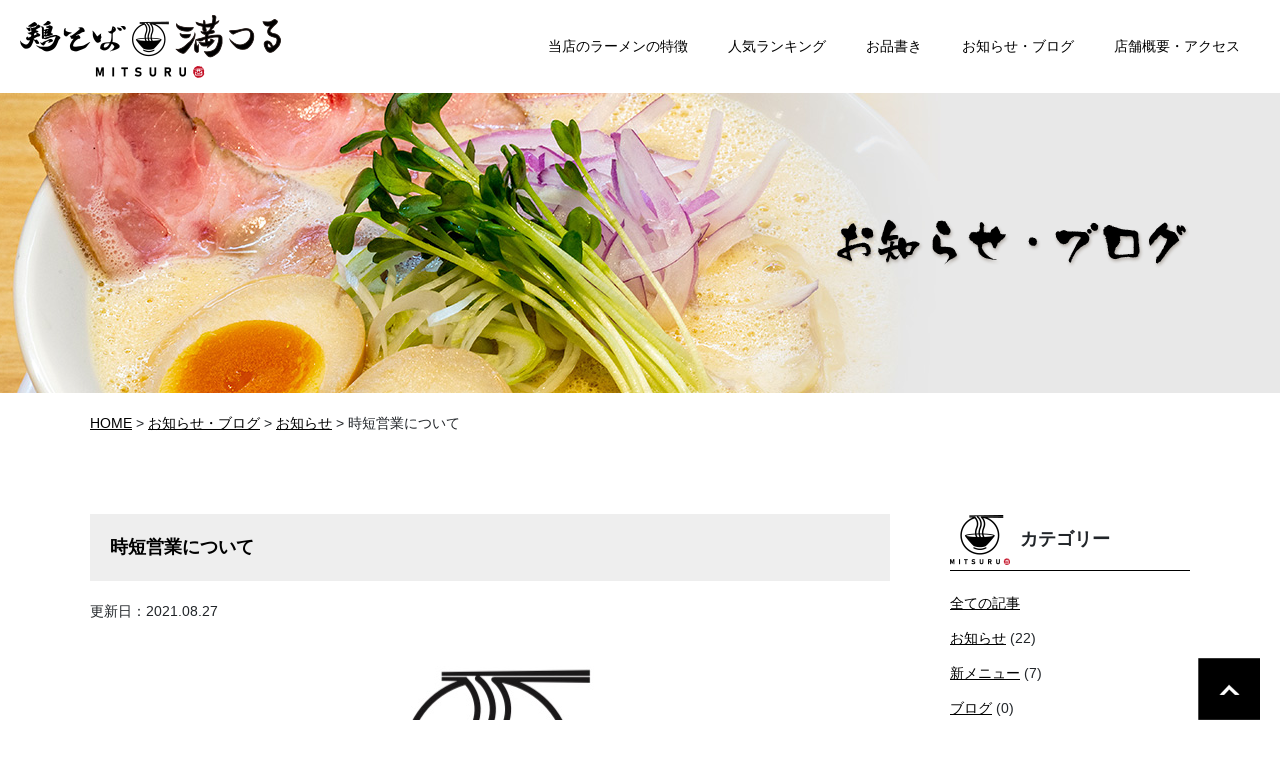

--- FILE ---
content_type: text/html; charset=UTF-8
request_url: https://torisoba-mitsuru.com/%E6%99%82%E7%9F%AD%E5%96%B6%E6%A5%AD%E3%81%AB%E3%81%A4%E3%81%84%E3%81%A6-2/
body_size: 9328
content:
<!DOCTYPE html>
<html lang="ja" class="no-js">
<head>
<meta name="viewport" content="width=device-width, initial-scale=1.0">
<!-- Global site tag (gtag.js) - Google Analytics -->
<script async src="https://www.googletagmanager.com/gtag/js?id="></script>
<script>
  window.dataLayer = window.dataLayer || [];
  function gtag(){dataLayer.push(arguments);}
  gtag('js', new Date());

  gtag('config', '');
</script>
<meta charset="UTF-8">
<meta name="format-detection" content="telephone=no">
<title>
時短営業について｜岐阜駅からすぐのラーメン屋【鶏そば満つる】</title>
<meta name="description" content="時短営業について。名鉄岐阜駅から徒歩4分のラーメン屋鶏そば満つる。女性にも人気のヘルシー鶏そばを是非お召し上がりください。" />
<meta name="keywords" content="岐阜市,岐阜駅,鶏そば,ラーメン,らーめん,満つる" />
<link href="https://fonts.googleapis.com/css?family=Sawarabi+Mincho" rel="stylesheet">
<link rel="stylesheet" href="https://torisoba-mitsuru.com/wp/wp-content/themes/mantsuru/tpl/css/import.css" media="all">
<link rel="stylesheet" href="https://cdnjs.cloudflare.com/ajax/libs/bxslider/4.2.15/jquery.bxslider.css" integrity="sha512-rV4fiystTwIvs71MLqeLbKbzosmgDS7VU5Xqk1IwFitAM+Aa9x/8Xil4CW+9DjOvVle2iqg4Ncagsbgu2MWxKQ==" crossorigin="anonymous" />
<script src="https://ajax.googleapis.com/ajax/libs/jquery/3.6.0/jquery.min.js"></script>
<script src="https://torisoba-mitsuru.com/wp/wp-content/themes/mantsuru/tpl/js/jquery.inview.min.js" type="text/javascript"></script>
<script src="https://cdnjs.cloudflare.com/ajax/libs/bxslider/4.2.15/jquery.bxslider.min.js" type="text/javascript"></script>
<script src="https://torisoba-mitsuru.com/wp/wp-content/themes/mantsuru/tpl/js/jquery.bgswitcher.js" type="text/javascript"></script>
<script src="https://torisoba-mitsuru.com/wp/wp-content/themes/mantsuru/tpl/js/jquery.matchHeight.js" type="text/javascript"></script>
<script src="https://torisoba-mitsuru.com/wp/wp-content/themes/mantsuru/tpl/js/common.js" type="text/javascript"></script>
	<!--[if lt IE 9]>
	<script src="https://torisoba-mitsuru.com/wp/wp-content/themes/mantsuru/js/html5.js"></script>
	<![endif]-->
<!-- ファビコン -->
<link rel="icon" href="/favicon.ico">
<!-- スマホ用アイコン -->
<link rel="apple-touch-icon" sizes="180x180" href="/apple-touch-icon.png">
	
<!-- Global site tag (gtag.js) - Google Analytics -->
<script async src="https://www.googletagmanager.com/gtag/js?id=G-C46D8MZJ8C"></script>
<script>
  window.dataLayer = window.dataLayer || [];
  function gtag(){dataLayer.push(arguments);}
  gtag('js', new Date());

  gtag('config', 'G-C46D8MZJ8C');
	gtag('config', 'UA-196954753-1');
</script>

<script>(function(html){html.className = html.className.replace(/\bno-js\b/,'js')})(document.documentElement);</script>
<meta name='robots' content='max-image-preview:large' />
<link rel='dns-prefetch' href='//fonts.googleapis.com' />
<link href='https://fonts.gstatic.com' crossorigin rel='preconnect' />
<link rel="alternate" type="application/rss+xml" title="岐阜駅からすぐのラーメン屋【鶏そば満つる】 &raquo; フィード" href="https://torisoba-mitsuru.com/feed/" />
<link rel="alternate" type="application/rss+xml" title="岐阜駅からすぐのラーメン屋【鶏そば満つる】 &raquo; コメントフィード" href="https://torisoba-mitsuru.com/comments/feed/" />
<link rel="alternate" type="application/rss+xml" title="岐阜駅からすぐのラーメン屋【鶏そば満つる】 &raquo; 時短営業について のコメントのフィード" href="https://torisoba-mitsuru.com/%e6%99%82%e7%9f%ad%e5%96%b6%e6%a5%ad%e3%81%ab%e3%81%a4%e3%81%84%e3%81%a6-2/feed/" />
<link rel="alternate" title="oEmbed (JSON)" type="application/json+oembed" href="https://torisoba-mitsuru.com/wp-json/oembed/1.0/embed?url=https%3A%2F%2Ftorisoba-mitsuru.com%2F%25e6%2599%2582%25e7%259f%25ad%25e5%2596%25b6%25e6%25a5%25ad%25e3%2581%25ab%25e3%2581%25a4%25e3%2581%2584%25e3%2581%25a6-2%2F" />
<link rel="alternate" title="oEmbed (XML)" type="text/xml+oembed" href="https://torisoba-mitsuru.com/wp-json/oembed/1.0/embed?url=https%3A%2F%2Ftorisoba-mitsuru.com%2F%25e6%2599%2582%25e7%259f%25ad%25e5%2596%25b6%25e6%25a5%25ad%25e3%2581%25ab%25e3%2581%25a4%25e3%2581%2584%25e3%2581%25a6-2%2F&#038;format=xml" />
<style id='wp-img-auto-sizes-contain-inline-css' type='text/css'>
img:is([sizes=auto i],[sizes^="auto," i]){contain-intrinsic-size:3000px 1500px}
/*# sourceURL=wp-img-auto-sizes-contain-inline-css */
</style>
<link rel='stylesheet' id='sb_instagram_styles-css' href='https://torisoba-mitsuru.com/wp/wp-content/plugins/instagram-feed/css/sbi-styles.min.css?ver=2.9' type='text/css' media='all' />
<style id='wp-emoji-styles-inline-css' type='text/css'>

	img.wp-smiley, img.emoji {
		display: inline !important;
		border: none !important;
		box-shadow: none !important;
		height: 1em !important;
		width: 1em !important;
		margin: 0 0.07em !important;
		vertical-align: -0.1em !important;
		background: none !important;
		padding: 0 !important;
	}
/*# sourceURL=wp-emoji-styles-inline-css */
</style>
<style id='wp-block-library-inline-css' type='text/css'>
:root{--wp-block-synced-color:#7a00df;--wp-block-synced-color--rgb:122,0,223;--wp-bound-block-color:var(--wp-block-synced-color);--wp-editor-canvas-background:#ddd;--wp-admin-theme-color:#007cba;--wp-admin-theme-color--rgb:0,124,186;--wp-admin-theme-color-darker-10:#006ba1;--wp-admin-theme-color-darker-10--rgb:0,107,160.5;--wp-admin-theme-color-darker-20:#005a87;--wp-admin-theme-color-darker-20--rgb:0,90,135;--wp-admin-border-width-focus:2px}@media (min-resolution:192dpi){:root{--wp-admin-border-width-focus:1.5px}}.wp-element-button{cursor:pointer}:root .has-very-light-gray-background-color{background-color:#eee}:root .has-very-dark-gray-background-color{background-color:#313131}:root .has-very-light-gray-color{color:#eee}:root .has-very-dark-gray-color{color:#313131}:root .has-vivid-green-cyan-to-vivid-cyan-blue-gradient-background{background:linear-gradient(135deg,#00d084,#0693e3)}:root .has-purple-crush-gradient-background{background:linear-gradient(135deg,#34e2e4,#4721fb 50%,#ab1dfe)}:root .has-hazy-dawn-gradient-background{background:linear-gradient(135deg,#faaca8,#dad0ec)}:root .has-subdued-olive-gradient-background{background:linear-gradient(135deg,#fafae1,#67a671)}:root .has-atomic-cream-gradient-background{background:linear-gradient(135deg,#fdd79a,#004a59)}:root .has-nightshade-gradient-background{background:linear-gradient(135deg,#330968,#31cdcf)}:root .has-midnight-gradient-background{background:linear-gradient(135deg,#020381,#2874fc)}:root{--wp--preset--font-size--normal:16px;--wp--preset--font-size--huge:42px}.has-regular-font-size{font-size:1em}.has-larger-font-size{font-size:2.625em}.has-normal-font-size{font-size:var(--wp--preset--font-size--normal)}.has-huge-font-size{font-size:var(--wp--preset--font-size--huge)}.has-text-align-center{text-align:center}.has-text-align-left{text-align:left}.has-text-align-right{text-align:right}.has-fit-text{white-space:nowrap!important}#end-resizable-editor-section{display:none}.aligncenter{clear:both}.items-justified-left{justify-content:flex-start}.items-justified-center{justify-content:center}.items-justified-right{justify-content:flex-end}.items-justified-space-between{justify-content:space-between}.screen-reader-text{border:0;clip-path:inset(50%);height:1px;margin:-1px;overflow:hidden;padding:0;position:absolute;width:1px;word-wrap:normal!important}.screen-reader-text:focus{background-color:#ddd;clip-path:none;color:#444;display:block;font-size:1em;height:auto;left:5px;line-height:normal;padding:15px 23px 14px;text-decoration:none;top:5px;width:auto;z-index:100000}html :where(.has-border-color){border-style:solid}html :where([style*=border-top-color]){border-top-style:solid}html :where([style*=border-right-color]){border-right-style:solid}html :where([style*=border-bottom-color]){border-bottom-style:solid}html :where([style*=border-left-color]){border-left-style:solid}html :where([style*=border-width]){border-style:solid}html :where([style*=border-top-width]){border-top-style:solid}html :where([style*=border-right-width]){border-right-style:solid}html :where([style*=border-bottom-width]){border-bottom-style:solid}html :where([style*=border-left-width]){border-left-style:solid}html :where(img[class*=wp-image-]){height:auto;max-width:100%}:where(figure){margin:0 0 1em}html :where(.is-position-sticky){--wp-admin--admin-bar--position-offset:var(--wp-admin--admin-bar--height,0px)}@media screen and (max-width:600px){html :where(.is-position-sticky){--wp-admin--admin-bar--position-offset:0px}}

/*# sourceURL=wp-block-library-inline-css */
</style><style id='global-styles-inline-css' type='text/css'>
:root{--wp--preset--aspect-ratio--square: 1;--wp--preset--aspect-ratio--4-3: 4/3;--wp--preset--aspect-ratio--3-4: 3/4;--wp--preset--aspect-ratio--3-2: 3/2;--wp--preset--aspect-ratio--2-3: 2/3;--wp--preset--aspect-ratio--16-9: 16/9;--wp--preset--aspect-ratio--9-16: 9/16;--wp--preset--color--black: #000000;--wp--preset--color--cyan-bluish-gray: #abb8c3;--wp--preset--color--white: #ffffff;--wp--preset--color--pale-pink: #f78da7;--wp--preset--color--vivid-red: #cf2e2e;--wp--preset--color--luminous-vivid-orange: #ff6900;--wp--preset--color--luminous-vivid-amber: #fcb900;--wp--preset--color--light-green-cyan: #7bdcb5;--wp--preset--color--vivid-green-cyan: #00d084;--wp--preset--color--pale-cyan-blue: #8ed1fc;--wp--preset--color--vivid-cyan-blue: #0693e3;--wp--preset--color--vivid-purple: #9b51e0;--wp--preset--gradient--vivid-cyan-blue-to-vivid-purple: linear-gradient(135deg,rgb(6,147,227) 0%,rgb(155,81,224) 100%);--wp--preset--gradient--light-green-cyan-to-vivid-green-cyan: linear-gradient(135deg,rgb(122,220,180) 0%,rgb(0,208,130) 100%);--wp--preset--gradient--luminous-vivid-amber-to-luminous-vivid-orange: linear-gradient(135deg,rgb(252,185,0) 0%,rgb(255,105,0) 100%);--wp--preset--gradient--luminous-vivid-orange-to-vivid-red: linear-gradient(135deg,rgb(255,105,0) 0%,rgb(207,46,46) 100%);--wp--preset--gradient--very-light-gray-to-cyan-bluish-gray: linear-gradient(135deg,rgb(238,238,238) 0%,rgb(169,184,195) 100%);--wp--preset--gradient--cool-to-warm-spectrum: linear-gradient(135deg,rgb(74,234,220) 0%,rgb(151,120,209) 20%,rgb(207,42,186) 40%,rgb(238,44,130) 60%,rgb(251,105,98) 80%,rgb(254,248,76) 100%);--wp--preset--gradient--blush-light-purple: linear-gradient(135deg,rgb(255,206,236) 0%,rgb(152,150,240) 100%);--wp--preset--gradient--blush-bordeaux: linear-gradient(135deg,rgb(254,205,165) 0%,rgb(254,45,45) 50%,rgb(107,0,62) 100%);--wp--preset--gradient--luminous-dusk: linear-gradient(135deg,rgb(255,203,112) 0%,rgb(199,81,192) 50%,rgb(65,88,208) 100%);--wp--preset--gradient--pale-ocean: linear-gradient(135deg,rgb(255,245,203) 0%,rgb(182,227,212) 50%,rgb(51,167,181) 100%);--wp--preset--gradient--electric-grass: linear-gradient(135deg,rgb(202,248,128) 0%,rgb(113,206,126) 100%);--wp--preset--gradient--midnight: linear-gradient(135deg,rgb(2,3,129) 0%,rgb(40,116,252) 100%);--wp--preset--font-size--small: 13px;--wp--preset--font-size--medium: 20px;--wp--preset--font-size--large: 36px;--wp--preset--font-size--x-large: 42px;--wp--preset--spacing--20: 0.44rem;--wp--preset--spacing--30: 0.67rem;--wp--preset--spacing--40: 1rem;--wp--preset--spacing--50: 1.5rem;--wp--preset--spacing--60: 2.25rem;--wp--preset--spacing--70: 3.38rem;--wp--preset--spacing--80: 5.06rem;--wp--preset--shadow--natural: 6px 6px 9px rgba(0, 0, 0, 0.2);--wp--preset--shadow--deep: 12px 12px 50px rgba(0, 0, 0, 0.4);--wp--preset--shadow--sharp: 6px 6px 0px rgba(0, 0, 0, 0.2);--wp--preset--shadow--outlined: 6px 6px 0px -3px rgb(255, 255, 255), 6px 6px rgb(0, 0, 0);--wp--preset--shadow--crisp: 6px 6px 0px rgb(0, 0, 0);}:where(.is-layout-flex){gap: 0.5em;}:where(.is-layout-grid){gap: 0.5em;}body .is-layout-flex{display: flex;}.is-layout-flex{flex-wrap: wrap;align-items: center;}.is-layout-flex > :is(*, div){margin: 0;}body .is-layout-grid{display: grid;}.is-layout-grid > :is(*, div){margin: 0;}:where(.wp-block-columns.is-layout-flex){gap: 2em;}:where(.wp-block-columns.is-layout-grid){gap: 2em;}:where(.wp-block-post-template.is-layout-flex){gap: 1.25em;}:where(.wp-block-post-template.is-layout-grid){gap: 1.25em;}.has-black-color{color: var(--wp--preset--color--black) !important;}.has-cyan-bluish-gray-color{color: var(--wp--preset--color--cyan-bluish-gray) !important;}.has-white-color{color: var(--wp--preset--color--white) !important;}.has-pale-pink-color{color: var(--wp--preset--color--pale-pink) !important;}.has-vivid-red-color{color: var(--wp--preset--color--vivid-red) !important;}.has-luminous-vivid-orange-color{color: var(--wp--preset--color--luminous-vivid-orange) !important;}.has-luminous-vivid-amber-color{color: var(--wp--preset--color--luminous-vivid-amber) !important;}.has-light-green-cyan-color{color: var(--wp--preset--color--light-green-cyan) !important;}.has-vivid-green-cyan-color{color: var(--wp--preset--color--vivid-green-cyan) !important;}.has-pale-cyan-blue-color{color: var(--wp--preset--color--pale-cyan-blue) !important;}.has-vivid-cyan-blue-color{color: var(--wp--preset--color--vivid-cyan-blue) !important;}.has-vivid-purple-color{color: var(--wp--preset--color--vivid-purple) !important;}.has-black-background-color{background-color: var(--wp--preset--color--black) !important;}.has-cyan-bluish-gray-background-color{background-color: var(--wp--preset--color--cyan-bluish-gray) !important;}.has-white-background-color{background-color: var(--wp--preset--color--white) !important;}.has-pale-pink-background-color{background-color: var(--wp--preset--color--pale-pink) !important;}.has-vivid-red-background-color{background-color: var(--wp--preset--color--vivid-red) !important;}.has-luminous-vivid-orange-background-color{background-color: var(--wp--preset--color--luminous-vivid-orange) !important;}.has-luminous-vivid-amber-background-color{background-color: var(--wp--preset--color--luminous-vivid-amber) !important;}.has-light-green-cyan-background-color{background-color: var(--wp--preset--color--light-green-cyan) !important;}.has-vivid-green-cyan-background-color{background-color: var(--wp--preset--color--vivid-green-cyan) !important;}.has-pale-cyan-blue-background-color{background-color: var(--wp--preset--color--pale-cyan-blue) !important;}.has-vivid-cyan-blue-background-color{background-color: var(--wp--preset--color--vivid-cyan-blue) !important;}.has-vivid-purple-background-color{background-color: var(--wp--preset--color--vivid-purple) !important;}.has-black-border-color{border-color: var(--wp--preset--color--black) !important;}.has-cyan-bluish-gray-border-color{border-color: var(--wp--preset--color--cyan-bluish-gray) !important;}.has-white-border-color{border-color: var(--wp--preset--color--white) !important;}.has-pale-pink-border-color{border-color: var(--wp--preset--color--pale-pink) !important;}.has-vivid-red-border-color{border-color: var(--wp--preset--color--vivid-red) !important;}.has-luminous-vivid-orange-border-color{border-color: var(--wp--preset--color--luminous-vivid-orange) !important;}.has-luminous-vivid-amber-border-color{border-color: var(--wp--preset--color--luminous-vivid-amber) !important;}.has-light-green-cyan-border-color{border-color: var(--wp--preset--color--light-green-cyan) !important;}.has-vivid-green-cyan-border-color{border-color: var(--wp--preset--color--vivid-green-cyan) !important;}.has-pale-cyan-blue-border-color{border-color: var(--wp--preset--color--pale-cyan-blue) !important;}.has-vivid-cyan-blue-border-color{border-color: var(--wp--preset--color--vivid-cyan-blue) !important;}.has-vivid-purple-border-color{border-color: var(--wp--preset--color--vivid-purple) !important;}.has-vivid-cyan-blue-to-vivid-purple-gradient-background{background: var(--wp--preset--gradient--vivid-cyan-blue-to-vivid-purple) !important;}.has-light-green-cyan-to-vivid-green-cyan-gradient-background{background: var(--wp--preset--gradient--light-green-cyan-to-vivid-green-cyan) !important;}.has-luminous-vivid-amber-to-luminous-vivid-orange-gradient-background{background: var(--wp--preset--gradient--luminous-vivid-amber-to-luminous-vivid-orange) !important;}.has-luminous-vivid-orange-to-vivid-red-gradient-background{background: var(--wp--preset--gradient--luminous-vivid-orange-to-vivid-red) !important;}.has-very-light-gray-to-cyan-bluish-gray-gradient-background{background: var(--wp--preset--gradient--very-light-gray-to-cyan-bluish-gray) !important;}.has-cool-to-warm-spectrum-gradient-background{background: var(--wp--preset--gradient--cool-to-warm-spectrum) !important;}.has-blush-light-purple-gradient-background{background: var(--wp--preset--gradient--blush-light-purple) !important;}.has-blush-bordeaux-gradient-background{background: var(--wp--preset--gradient--blush-bordeaux) !important;}.has-luminous-dusk-gradient-background{background: var(--wp--preset--gradient--luminous-dusk) !important;}.has-pale-ocean-gradient-background{background: var(--wp--preset--gradient--pale-ocean) !important;}.has-electric-grass-gradient-background{background: var(--wp--preset--gradient--electric-grass) !important;}.has-midnight-gradient-background{background: var(--wp--preset--gradient--midnight) !important;}.has-small-font-size{font-size: var(--wp--preset--font-size--small) !important;}.has-medium-font-size{font-size: var(--wp--preset--font-size--medium) !important;}.has-large-font-size{font-size: var(--wp--preset--font-size--large) !important;}.has-x-large-font-size{font-size: var(--wp--preset--font-size--x-large) !important;}
/*# sourceURL=global-styles-inline-css */
</style>

<style id='classic-theme-styles-inline-css' type='text/css'>
/*! This file is auto-generated */
.wp-block-button__link{color:#fff;background-color:#32373c;border-radius:9999px;box-shadow:none;text-decoration:none;padding:calc(.667em + 2px) calc(1.333em + 2px);font-size:1.125em}.wp-block-file__button{background:#32373c;color:#fff;text-decoration:none}
/*# sourceURL=/wp-includes/css/classic-themes.min.css */
</style>
<link rel='stylesheet' id='responsive-lightbox-swipebox-css' href='https://torisoba-mitsuru.com/wp/wp-content/plugins/responsive-lightbox/assets/swipebox/swipebox.min.css?ver=2.3.2' type='text/css' media='all' />
<link rel='stylesheet' id='twentyfifteen-fonts-css' href='https://fonts.googleapis.com/css?family=Noto+Sans%3A400italic%2C700italic%2C400%2C700%7CNoto+Serif%3A400italic%2C700italic%2C400%2C700%7CInconsolata%3A400%2C700&#038;subset=latin%2Clatin-ext' type='text/css' media='all' />
<link rel='stylesheet' id='genericons-css' href='https://torisoba-mitsuru.com/wp/wp-content/themes/mantsuru/genericons/genericons.css?ver=3.2' type='text/css' media='all' />
<link rel='stylesheet' id='twentyfifteen-style-css' href='https://torisoba-mitsuru.com/wp/wp-content/themes/mantsuru/style.css?ver=6.9' type='text/css' media='all' />
<style id='twentyfifteen-style-inline-css' type='text/css'>

			.post-navigation .nav-previous { background-image: url(https://torisoba-mitsuru.com/wp/wp-content/uploads/2021/08/DB71C0EC-06F0-4364-8ED2-21932FA2C71E-600x600.jpeg); }
			.post-navigation .nav-previous .post-title, .post-navigation .nav-previous a:hover .post-title, .post-navigation .nav-previous .meta-nav { color: #fff; }
			.post-navigation .nav-previous a:before { background-color: rgba(0, 0, 0, 0.4); }
		
			.post-navigation .nav-next { background-image: url(https://torisoba-mitsuru.com/wp/wp-content/uploads/2021/09/6E1FB3DC-DD68-46D3-B16E-15E5EB62ECFA-600x600.jpeg); border-top: 0; }
			.post-navigation .nav-next .post-title, .post-navigation .nav-next a:hover .post-title, .post-navigation .nav-next .meta-nav { color: #fff; }
			.post-navigation .nav-next a:before { background-color: rgba(0, 0, 0, 0.4); }
		
/*# sourceURL=twentyfifteen-style-inline-css */
</style>
<script type="text/javascript" id="eio-lazy-load-js-extra">
/* <![CDATA[ */
var eio_lazy_vars = {"exactdn_domain":"","skip_autoscale":"0"};
//# sourceURL=eio-lazy-load-js-extra
/* ]]> */
</script>
<script type="text/javascript" src="https://torisoba-mitsuru.com/wp/wp-content/plugins/ewww-image-optimizer/includes/lazysizes.min.js?ver=612" id="eio-lazy-load-js"></script>
<script type="text/javascript" src="https://torisoba-mitsuru.com/wp/wp-includes/js/jquery/jquery.min.js?ver=3.7.1" id="jquery-core-js"></script>
<script type="text/javascript" src="https://torisoba-mitsuru.com/wp/wp-includes/js/jquery/jquery-migrate.min.js?ver=3.4.1" id="jquery-migrate-js"></script>
<script type="text/javascript" src="https://torisoba-mitsuru.com/wp/wp-content/plugins/responsive-lightbox/assets/swipebox/jquery.swipebox.min.js?ver=2.3.2" id="responsive-lightbox-swipebox-js"></script>
<script type="text/javascript" src="https://torisoba-mitsuru.com/wp/wp-includes/js/underscore.min.js?ver=1.13.7" id="underscore-js"></script>
<script type="text/javascript" src="https://torisoba-mitsuru.com/wp/wp-content/plugins/responsive-lightbox/assets/infinitescroll/infinite-scroll.pkgd.min.js?ver=6.9" id="responsive-lightbox-infinite-scroll-js"></script>
<script type="text/javascript" id="responsive-lightbox-js-extra">
/* <![CDATA[ */
var rlArgs = {"script":"swipebox","selector":"lightbox","customEvents":"","activeGalleries":"1","animation":"1","hideCloseButtonOnMobile":"0","removeBarsOnMobile":"0","hideBars":"1","hideBarsDelay":"5000","videoMaxWidth":"1080","useSVG":"1","loopAtEnd":"0","woocommerce_gallery":"0","ajaxurl":"https://torisoba-mitsuru.com/wp/wp-admin/admin-ajax.php","nonce":"305e1e45fe"};
//# sourceURL=responsive-lightbox-js-extra
/* ]]> */
</script>
<script type="text/javascript" src="https://torisoba-mitsuru.com/wp/wp-content/plugins/responsive-lightbox/js/front.js?ver=2.3.2" id="responsive-lightbox-js"></script>
<link rel="https://api.w.org/" href="https://torisoba-mitsuru.com/wp-json/" /><link rel="alternate" title="JSON" type="application/json" href="https://torisoba-mitsuru.com/wp-json/wp/v2/posts/160" /><link rel="EditURI" type="application/rsd+xml" title="RSD" href="https://torisoba-mitsuru.com/wp/xmlrpc.php?rsd" />
<meta name="generator" content="WordPress 6.9" />
<link rel="canonical" href="https://torisoba-mitsuru.com/%e6%99%82%e7%9f%ad%e5%96%b6%e6%a5%ad%e3%81%ab%e3%81%a4%e3%81%84%e3%81%a6-2/" />
<link rel='shortlink' href='https://torisoba-mitsuru.com/?p=160' />
<style type="text/css">.recentcomments a{display:inline !important;padding:0 !important;margin:0 !important;}</style><noscript><style>.lazyload[data-src]{display:none !important;}</style></noscript><style>.lazyload{background-image:none !important;}</style></head>

<body class="wp-singular post-template-default single single-post postid-160 single-format-aside wp-theme-mantsuru">

<div id="wrapper">
	  <header class="page">
  		
		<div class="header-logo">
			<h1>
				<a href="https://torisoba-mitsuru.com/">
					<img alt="時短営業について | " src="[data-uri]" data-src="https://torisoba-mitsuru.com/wp/wp-content/themes/mantsuru/tpl/img/logo.png" class="lazyload" /><noscript><img alt="時短営業について | " src="https://torisoba-mitsuru.com/wp/wp-content/themes/mantsuru/tpl/img/logo.png" data-eio="l" /></noscript>
				</a>
			</h1>
		</div>
		<div class="header-navi">
			<ul>
				<li class="gnavi01"><a href="https://torisoba-mitsuru.com/about/"><span>当店のラーメンの特徴</span></a></li>
				<li class="gnavi02"><a href="https://torisoba-mitsuru.com/ranking/"><span>人気ランキング</span></a></li>
				<li class="gnavi03"><a href="https://torisoba-mitsuru.com/menu/"><span>お品書き</span></a></li>
				<li class="gnavi04"><a href="https://torisoba-mitsuru.com/blog/"><span>お知らせ・ブログ</span></a></li>
				<li class="gnavi05"><a href="https://torisoba-mitsuru.com/access/"><span>店舗概要・アクセス</span></a></li>
			</ul>
		</div>
		<div class="menu-trigger">
			<div class="sp-menu">
				<div class="wrap">
					<span></span>
					<span></span>
					<span></span>
				</div>
			<p>MENU</p>
			</div>
			<nav>
				<ul>
					<li><a href="https://torisoba-mitsuru.com/">TOP</a></li>
					<li><a href="https://torisoba-mitsuru.com/about/">当店のラーメンの特徴</a></li>
					<li><a href="https://torisoba-mitsuru.com/ranking/">人気ランキング</a></li>
					<li><a href="https://torisoba-mitsuru.com/menu/">お品書き</a></li>
					<li><a href="https://torisoba-mitsuru.com/blog/">お知らせ・ブログ</a></li>
					<li><a href="https://torisoba-mitsuru.com/access/">店舗概要・アクセス</a></li>
				</ul>
			</nav>
		</div>
		
	</header>
		
<div id="main-wrapper">
	
<div id="content">
<div id="page-header">
	<div class="inner">
		<h2><img src="https://torisoba-mitsuru.com/wp/wp-content/ewww/lazy/placeholder-239x86.png" width="239" height="86" alt="お知らせ・ブログ" data-src="https://torisoba-mitsuru.com/wp/wp-content/themes/mantsuru/tpl/img/page-header-title04.png" class="lazyload" /><noscript><img src="https://torisoba-mitsuru.com/wp/wp-content/themes/mantsuru/tpl/img/page-header-title04.png" width="239" height="86" alt="お知らせ・ブログ" data-eio="l" /></noscript></h2>
	</div>
</div>
  
  <div id="content">
		
		<div class="breadcrumbs">
			<div class="inner">
			<!-- Breadcrumb NavXT 6.6.0 -->
<a title="HOME" href="https://torisoba-mitsuru.com">HOME</a> &gt; <a title="お知らせ・ブログ" href="https://torisoba-mitsuru.com/blog/">お知らせ・ブログ</a> &gt; <span property="itemListElement" typeof="ListItem"><a property="item" typeof="WebPage" title="Go to the お知らせ category archives." href="https://torisoba-mitsuru.com/category/news/" class="taxonomy category" ><span property="name">お知らせ</span></a><meta property="position" content="3"></span> &gt; <span property="itemListElement" typeof="ListItem"><span property="name" class="post post-post current-item">時短営業について</span><meta property="url" content="https://torisoba-mitsuru.com/%e6%99%82%e7%9f%ad%e5%96%b6%e6%a5%ad%e3%81%ab%e3%81%a4%e3%81%84%e3%81%a6-2/"><meta property="position" content="4"></span>			</div>
		</div>
		
		<div id="main-content">

			<div id="column" class="inner clearfix">
			
				<div id="main-column">
										<div class="blog-entry single">
						<div class="tit"><h3><a href="https://torisoba-mitsuru.com/%e6%99%82%e7%9f%ad%e5%96%b6%e6%a5%ad%e3%81%ab%e3%81%a4%e3%81%84%e3%81%a6-2/">時短営業について</a></h3></div>
						<div class="date">更新日：2021.08.27</div>
																		<div class="blog-thumbnail">
							<a href="https://torisoba-mitsuru.com/wp/wp-content/uploads/2021/08/339C2956-769A-4308-A753-5B0E562FCF6E.jpeg" data-rel="lightbox"><img width="257" height="226" src="https://torisoba-mitsuru.com/wp/wp-content/ewww/lazy/placeholder-257x226.png" class="attachment-full size-full wp-post-image lazyload" alt="" decoding="async" fetchpriority="high" data-src="https://torisoba-mitsuru.com/wp/wp-content/uploads/2021/08/339C2956-769A-4308-A753-5B0E562FCF6E.jpeg" /><noscript><img width="257" height="226" src="https://torisoba-mitsuru.com/wp/wp-content/uploads/2021/08/339C2956-769A-4308-A753-5B0E562FCF6E.jpeg" class="attachment-full size-full wp-post-image" alt="" decoding="async" fetchpriority="high" data-eio="l" /></noscript></a>
						</div>
												<div class="body">
							<figure id="attachment_161" aria-describedby="caption-attachment-161" style="width: 150px" class="wp-caption alignleft"><img decoding="async" src="https://torisoba-mitsuru.com/wp/wp-content/ewww/lazy/placeholder-150x150.png" alt="時短営業について" width="150" height="150" class="size-thumbnail wp-image-161 lazyload"   data-src="https://torisoba-mitsuru.com/wp/wp-content/uploads/2021/08/1DB4F2E1-B4F6-4320-920D-470894348CB7-150x150.jpeg" data-srcset="https://torisoba-mitsuru.com/wp/wp-content/uploads/2021/08/1DB4F2E1-B4F6-4320-920D-470894348CB7-150x150.jpeg 150w, https://torisoba-mitsuru.com/wp/wp-content/uploads/2021/08/1DB4F2E1-B4F6-4320-920D-470894348CB7-300x300.jpeg 300w, https://torisoba-mitsuru.com/wp/wp-content/uploads/2021/08/1DB4F2E1-B4F6-4320-920D-470894348CB7.jpeg 375w" data-sizes="auto" /><noscript><img decoding="async" src="https://torisoba-mitsuru.com/wp/wp-content/uploads/2021/08/1DB4F2E1-B4F6-4320-920D-470894348CB7-150x150.jpeg" alt="時短営業について" width="150" height="150" class="size-thumbnail wp-image-161" srcset="https://torisoba-mitsuru.com/wp/wp-content/uploads/2021/08/1DB4F2E1-B4F6-4320-920D-470894348CB7-150x150.jpeg 150w, https://torisoba-mitsuru.com/wp/wp-content/uploads/2021/08/1DB4F2E1-B4F6-4320-920D-470894348CB7-300x300.jpeg 300w, https://torisoba-mitsuru.com/wp/wp-content/uploads/2021/08/1DB4F2E1-B4F6-4320-920D-470894348CB7.jpeg 375w" sizes="(max-width: 150px) 100vw, 150px" data-eio="l" /></noscript><figcaption id="caption-attachment-161" class="wp-caption-text">9月12日まで夜の部の営業を20:00までとさせていただきます。</figcaption></figure>
						</div>
					</div>
										
					<div class="relation">
						<h3>関連記事</h3>
																																				<ul>
												<li>
														<figure>
								<a href="https://torisoba-mitsuru.com/%e6%96%b0%e5%b9%b4%e3%81%ae%e8%87%a8%e6%99%82%e5%96%b6%e6%a5%ad/"><img src="[data-uri]" alt="お知らせ・ブログ" data-src="https://torisoba-mitsuru.com/wp/wp-content/themes/mantsuru/tpl/img/dummy.png" class="lazyload" /><noscript><img src="https://torisoba-mitsuru.com/wp/wp-content/themes/mantsuru/tpl/img/dummy.png" alt="お知らせ・ブログ" data-eio="l" /></noscript></a>
							</figure>
							<p><a href="https://torisoba-mitsuru.com/%e6%96%b0%e5%b9%b4%e3%81%ae%e8%87%a8%e6%99%82%e5%96%b6%e6%a5%ad/">新年の臨時営業</a></p>
												</li>
												<li>
														<figure>
								<a href="https://torisoba-mitsuru.com/%e8%87%a8%e6%99%82%e4%bc%91%e6%a5%ad%e3%81%ae%e3%81%94%e6%a1%88%e5%86%85-3/"><img src="[data-uri]" alt="お知らせ・ブログ" data-src="https://torisoba-mitsuru.com/wp/wp-content/themes/mantsuru/tpl/img/dummy.png" class="lazyload" /><noscript><img src="https://torisoba-mitsuru.com/wp/wp-content/themes/mantsuru/tpl/img/dummy.png" alt="お知らせ・ブログ" data-eio="l" /></noscript></a>
							</figure>
							<p><a href="https://torisoba-mitsuru.com/%e8%87%a8%e6%99%82%e4%bc%91%e6%a5%ad%e3%81%ae%e3%81%94%e6%a1%88%e5%86%85-3/">臨時休業のご案内</a></p>
												</li>
												<li>
														<figure>
								<a href="https://torisoba-mitsuru.com/%e4%bc%91%e6%a5%ad%e3%81%ae%e3%81%94%e6%a1%88%e5%86%85/"><img src="[data-uri]" alt="お知らせ・ブログ" data-src="https://torisoba-mitsuru.com/wp/wp-content/themes/mantsuru/tpl/img/dummy.png" class="lazyload" /><noscript><img src="https://torisoba-mitsuru.com/wp/wp-content/themes/mantsuru/tpl/img/dummy.png" alt="お知らせ・ブログ" data-eio="l" /></noscript></a>
							</figure>
							<p><a href="https://torisoba-mitsuru.com/%e4%bc%91%e6%a5%ad%e3%81%ae%e3%81%94%e6%a1%88%e5%86%85/">休業のご案内</a></p>
												</li>
												<li>
														<figure>
								<a href="https://torisoba-mitsuru.com/238-2/"><img src="[data-uri]" alt="お知らせ・ブログ" data-src="https://torisoba-mitsuru.com/wp/wp-content/themes/mantsuru/tpl/img/dummy.png" class="lazyload" /><noscript><img src="https://torisoba-mitsuru.com/wp/wp-content/themes/mantsuru/tpl/img/dummy.png" alt="お知らせ・ブログ" data-eio="l" /></noscript></a>
							</figure>
							<p><a href="https://torisoba-mitsuru.com/238-2/"></a></p>
												</li>
												</ul>
											</div>
					
					<div class="single-navi">
						<a href="https://torisoba-mitsuru.com/blog/" class="tolist"><span>記事一覧へ戻る</span></a>
					</div>
					
				</div>
				
				<div id="side-column">
					
					<div class="side-content" id="side-category">
						<div class="side-header"><h3>カテゴリー</h3>
						</div>
						<div class="side-body">
							<ul>
								<li><a href="https://torisoba-mitsuru.com/blog/">全ての記事</a></li>
									<li class="cat-item cat-item-1"><a href="https://torisoba-mitsuru.com/category/news/">お知らせ</a> (22)
</li>
	<li class="cat-item cat-item-2"><a href="https://torisoba-mitsuru.com/category/news-menu/">新メニュー</a> (7)
</li>
	<li class="cat-item cat-item-3"><a href="https://torisoba-mitsuru.com/category/blog/">ブログ</a> (0)
</li>
	<li class="cat-item cat-item-4"><a href="https://torisoba-mitsuru.com/category/etc/">その他</a> (0)
</li>
							</ul>
						</div>
					</div>
					
					<div class="side-content" id="side-recent">
						<div class="side-header"><h3>最近の記事</h3></div>
						<div class="side-body">
							<ul>
																								<li><a href="https://torisoba-mitsuru.com/%e6%96%b0%e5%b9%b4%e3%81%ae%e8%87%a8%e6%99%82%e5%96%b6%e6%a5%ad/">
									2026.01.01<br>
									新年の臨時営業</a></li>
																<li><a href="https://torisoba-mitsuru.com/%e8%87%a8%e6%99%82%e4%bc%91%e6%a5%ad%e3%81%ae%e3%81%94%e6%a1%88%e5%86%85-3/">
									2025.10.17<br>
									臨時休業のご案内</a></li>
																<li><a href="https://torisoba-mitsuru.com/%e4%bc%91%e6%a5%ad%e3%81%ae%e3%81%94%e6%a1%88%e5%86%85/">
									2023.05.31<br>
									休業のご案内</a></li>
																<li><a href="https://torisoba-mitsuru.com/238-2/">
									2023.04.14<br>
									</a></li>
																<li><a href="https://torisoba-mitsuru.com/%e8%87%a8%e6%99%82%e4%bc%91%e6%a5%ad%e3%81%ae%e3%81%94%e6%a1%88%e5%86%85-2/">
									2023.03.17<br>
									臨時休業のご案内</a></li>
																<li><a href="https://torisoba-mitsuru.com/%e8%87%a8%e6%99%82%e4%bc%91%e6%a5%ad%e3%81%ae%e3%81%94%e6%a1%88%e5%86%85/">
									2022.08.14<br>
									臨時休業のご案内</a></li>
																<li><a href="https://torisoba-mitsuru.com/225-2/">
									2022.03.09<br>
									</a></li>
																<li><a href="https://torisoba-mitsuru.com/219-2/">
									2022.02.03<br>
									</a></li>
																<li><a href="https://torisoba-mitsuru.com/%e5%b9%b4%e6%9c%ab%e5%b9%b4%e5%a7%8b%e3%81%ae%e5%96%b6%e6%a5%ad%e6%a1%88%e5%86%85/">
									2021.12.28<br>
									年末年始の営業案内</a></li>
																<li><a href="https://torisoba-mitsuru.com/%e7%85%ae%e5%b9%b2%e3%81%97%e9%b6%8f%e3%81%9d%e3%81%b0%e3%80%80%e7%ac%ac%e4%ba%8c%e5%bc%be/">
									2021.12.16<br>
									煮干し鶏そば　第二弾</a></li>
															</ul>
						</div>				
			</div>
			
		</div>
	
	</div>


		<div id="pagetop"><a href="#wrapper"><img src="https://torisoba-mitsuru.com/wp/wp-content/ewww/lazy/placeholder-57x58.png" width="57" height="58" alt="ページトップへ" data-src="https://torisoba-mitsuru.com/wp/wp-content/themes/mantsuru/tpl/img/pagetop.png" class="lazyload" /><noscript><img src="https://torisoba-mitsuru.com/wp/wp-content/themes/mantsuru/tpl/img/pagetop.png" width="57" height="58" alt="ページトップへ" data-eio="l" /></noscript></a></div>
	
	</div>
</div>
		
		<footer class="move">
	
			<div class="footer-top">
				<div class="inner">
				<div class="footer-link">
						<div class="logo">
							<h2><a href="https://torisoba-mitsuru.com/">
								<img alt="時短営業について | " src="[data-uri]" data-src="https://torisoba-mitsuru.com/wp/wp-content/themes/mantsuru/tpl/img/footer-logo.png" class="lazyload" /><noscript><img alt="時短営業について | " src="https://torisoba-mitsuru.com/wp/wp-content/themes/mantsuru/tpl/img/footer-logo.png" data-eio="l" /></noscript>
							</a></h2>
          <div class="sns">
            <div class="tel">
              <a href="tel:05088810010" class="tel-link"><img src="https://torisoba-mitsuru.com/wp/wp-content/ewww/lazy/placeholder-338x40.png" width="338" height="40" alt="TEL.050-88810-010" data-src="https://torisoba-mitsuru.com/wp/wp-content/themes/mantsuru/tpl/img/footer-tel.png" class="lazyload" /><noscript><img src="https://torisoba-mitsuru.com/wp/wp-content/themes/mantsuru/tpl/img/footer-tel.png" width="338" height="40" alt="TEL.050-88810-010" data-eio="l" /></noscript></a>
            </div>
            <ul>
              <li><a href="" target="_blank"><img src="https://torisoba-mitsuru.com/wp/wp-content/ewww/lazy/placeholder-31x30.png" width="31" height="30" alt="公式インスタグラム" data-src="https://torisoba-mitsuru.com/wp/wp-content/themes/mantsuru/tpl/img/icon-instagram.png" class="lazyload" /><noscript><img src="https://torisoba-mitsuru.com/wp/wp-content/themes/mantsuru/tpl/img/icon-instagram.png" width="31" height="30" alt="公式インスタグラム" data-eio="l" /></noscript></a></li>
              <li><a href="" target="_blank"><img src="https://torisoba-mitsuru.com/wp/wp-content/ewww/lazy/placeholder-31x30.png" width="31" height="30" alt="公式LINE" data-src="https://torisoba-mitsuru.com/wp/wp-content/themes/mantsuru/tpl/img/icon-line.png" class="lazyload" /><noscript><img src="https://torisoba-mitsuru.com/wp/wp-content/themes/mantsuru/tpl/img/icon-line.png" width="31" height="30" alt="公式LINE" data-eio="l" /></noscript></a></li>
            </ul>
          </div>
						</div>
        <div class="info">
          <table>
            <tr>
              <th>住所</th>
              <td>岐阜県岐阜市長住町1-2 浅井ビル1F</td>
            </tr>
            <tr>
              <th>定休日</th>
              <td>水曜日</td>
            </tr>
            <tr>
              <th>営業時間</th>
              <td>【昼】11:30〜14:00<br>【夜】18:00〜20:00<br>※火曜日は昼のみの営業となります。</td>
            </tr>
          </table>
        </div>
						<div class="link">
							<ul>
            <li><a href="https://torisoba-mitsuru.com/">トップ</a></li>
            <li><a href="https://torisoba-mitsuru.com/about/">当店のラーメンの特徴</a></li>
            <li><a href="https://torisoba-mitsuru.com/ranking/">人気ランキング</a></li>
            <li><a href="https://torisoba-mitsuru.com/menu/">お品書き</a></li>
            <li><a href="https://torisoba-mitsuru.com/blog/">お知らせ・ブログ</a></li>
            <li><a href="https://torisoba-mitsuru.com/access/">店舗概要・アクセス</a></li>
           </ul>
						</div>
					</div>
				<div class="copyright">
					<small>Copyright © 鶏そば 満つる All Rights Reserved.</small>
				</div>
				</div>
			</div>
		</footer>
</div>

</div><!-- #wrapper -->
<!--div id="sp-footer-menu">
	<ul>
		<li><a href="tel:05088810010"><img src="https://torisoba-mitsuru.com/wp/wp-content/ewww/lazy/placeholder-350x133.png" width="350" height="133" alt="TEL.050-88810-010" data-src="https://torisoba-mitsuru.com/wp/wp-content/themes/mantsuru/tpl/img/footer-tel.png" class="lazyload" /><noscript><img src="https://torisoba-mitsuru.com/wp/wp-content/themes/mantsuru/tpl/img/footer-tel.png" width="350" height="133" alt="TEL.050-88810-010" data-eio="l" /></noscript></a></li>
		<li><a href="https://torisoba-mitsuru.com/access/">店舗概要・アクセス</a></li>
	</ul>
</div-->
<div id="overlay"></div>
<script type="speculationrules">
{"prefetch":[{"source":"document","where":{"and":[{"href_matches":"/*"},{"not":{"href_matches":["/wp/wp-*.php","/wp/wp-admin/*","/wp/wp-content/uploads/*","/wp/wp-content/*","/wp/wp-content/plugins/*","/wp/wp-content/themes/mantsuru/*","/*\\?(.+)"]}},{"not":{"selector_matches":"a[rel~=\"nofollow\"]"}},{"not":{"selector_matches":".no-prefetch, .no-prefetch a"}}]},"eagerness":"conservative"}]}
</script>
<!-- Instagram Feed JS -->
<script type="text/javascript">
var sbiajaxurl = "https://torisoba-mitsuru.com/wp/wp-admin/admin-ajax.php";
</script>
<script type="text/javascript" src="https://torisoba-mitsuru.com/wp/wp-content/themes/mantsuru/js/skip-link-focus-fix.js?ver=20141010" id="twentyfifteen-skip-link-focus-fix-js"></script>
<script type="text/javascript" src="https://torisoba-mitsuru.com/wp/wp-includes/js/comment-reply.min.js?ver=6.9" id="comment-reply-js" async="async" data-wp-strategy="async" fetchpriority="low"></script>
<script type="text/javascript" id="twentyfifteen-script-js-extra">
/* <![CDATA[ */
var screenReaderText = {"expand":"\u003Cspan class=\"screen-reader-text\"\u003Eexpand child menu\u003C/span\u003E","collapse":"\u003Cspan class=\"screen-reader-text\"\u003Ecollapse child menu\u003C/span\u003E"};
//# sourceURL=twentyfifteen-script-js-extra
/* ]]> */
</script>
<script type="text/javascript" src="https://torisoba-mitsuru.com/wp/wp-content/themes/mantsuru/js/functions.js?ver=20150330" id="twentyfifteen-script-js"></script>
<script id="wp-emoji-settings" type="application/json">
{"baseUrl":"https://s.w.org/images/core/emoji/17.0.2/72x72/","ext":".png","svgUrl":"https://s.w.org/images/core/emoji/17.0.2/svg/","svgExt":".svg","source":{"concatemoji":"https://torisoba-mitsuru.com/wp/wp-includes/js/wp-emoji-release.min.js?ver=6.9"}}
</script>
<script type="module">
/* <![CDATA[ */
/*! This file is auto-generated */
const a=JSON.parse(document.getElementById("wp-emoji-settings").textContent),o=(window._wpemojiSettings=a,"wpEmojiSettingsSupports"),s=["flag","emoji"];function i(e){try{var t={supportTests:e,timestamp:(new Date).valueOf()};sessionStorage.setItem(o,JSON.stringify(t))}catch(e){}}function c(e,t,n){e.clearRect(0,0,e.canvas.width,e.canvas.height),e.fillText(t,0,0);t=new Uint32Array(e.getImageData(0,0,e.canvas.width,e.canvas.height).data);e.clearRect(0,0,e.canvas.width,e.canvas.height),e.fillText(n,0,0);const a=new Uint32Array(e.getImageData(0,0,e.canvas.width,e.canvas.height).data);return t.every((e,t)=>e===a[t])}function p(e,t){e.clearRect(0,0,e.canvas.width,e.canvas.height),e.fillText(t,0,0);var n=e.getImageData(16,16,1,1);for(let e=0;e<n.data.length;e++)if(0!==n.data[e])return!1;return!0}function u(e,t,n,a){switch(t){case"flag":return n(e,"\ud83c\udff3\ufe0f\u200d\u26a7\ufe0f","\ud83c\udff3\ufe0f\u200b\u26a7\ufe0f")?!1:!n(e,"\ud83c\udde8\ud83c\uddf6","\ud83c\udde8\u200b\ud83c\uddf6")&&!n(e,"\ud83c\udff4\udb40\udc67\udb40\udc62\udb40\udc65\udb40\udc6e\udb40\udc67\udb40\udc7f","\ud83c\udff4\u200b\udb40\udc67\u200b\udb40\udc62\u200b\udb40\udc65\u200b\udb40\udc6e\u200b\udb40\udc67\u200b\udb40\udc7f");case"emoji":return!a(e,"\ud83e\u1fac8")}return!1}function f(e,t,n,a){let r;const o=(r="undefined"!=typeof WorkerGlobalScope&&self instanceof WorkerGlobalScope?new OffscreenCanvas(300,150):document.createElement("canvas")).getContext("2d",{willReadFrequently:!0}),s=(o.textBaseline="top",o.font="600 32px Arial",{});return e.forEach(e=>{s[e]=t(o,e,n,a)}),s}function r(e){var t=document.createElement("script");t.src=e,t.defer=!0,document.head.appendChild(t)}a.supports={everything:!0,everythingExceptFlag:!0},new Promise(t=>{let n=function(){try{var e=JSON.parse(sessionStorage.getItem(o));if("object"==typeof e&&"number"==typeof e.timestamp&&(new Date).valueOf()<e.timestamp+604800&&"object"==typeof e.supportTests)return e.supportTests}catch(e){}return null}();if(!n){if("undefined"!=typeof Worker&&"undefined"!=typeof OffscreenCanvas&&"undefined"!=typeof URL&&URL.createObjectURL&&"undefined"!=typeof Blob)try{var e="postMessage("+f.toString()+"("+[JSON.stringify(s),u.toString(),c.toString(),p.toString()].join(",")+"));",a=new Blob([e],{type:"text/javascript"});const r=new Worker(URL.createObjectURL(a),{name:"wpTestEmojiSupports"});return void(r.onmessage=e=>{i(n=e.data),r.terminate(),t(n)})}catch(e){}i(n=f(s,u,c,p))}t(n)}).then(e=>{for(const n in e)a.supports[n]=e[n],a.supports.everything=a.supports.everything&&a.supports[n],"flag"!==n&&(a.supports.everythingExceptFlag=a.supports.everythingExceptFlag&&a.supports[n]);var t;a.supports.everythingExceptFlag=a.supports.everythingExceptFlag&&!a.supports.flag,a.supports.everything||((t=a.source||{}).concatemoji?r(t.concatemoji):t.wpemoji&&t.twemoji&&(r(t.twemoji),r(t.wpemoji)))});
//# sourceURL=https://torisoba-mitsuru.com/wp/wp-includes/js/wp-emoji-loader.min.js
/* ]]> */
</script>
</body>
</html>

--- FILE ---
content_type: text/css
request_url: https://torisoba-mitsuru.com/wp/wp-content/themes/mantsuru/tpl/css/import.css
body_size: 13
content:
@charset "UTF-8";
@import url("./reset.css") print, screen and (min-width:481px);
@import url("./content.css")  print, screen and (min-width:481px);
/* 以下スマホサイズ用CSS */
@import url("./reset.css") screen and (max-width:480px);
@import url("./sp.css") screen and (max-width:480px);

--- FILE ---
content_type: text/css
request_url: https://torisoba-mitsuru.com/wp/wp-content/themes/mantsuru/style.css?ver=6.9
body_size: -78
content:
/*
Theme Name: 鶏そば満つる
*/



--- FILE ---
content_type: text/css
request_url: https://torisoba-mitsuru.com/wp/wp-content/themes/mantsuru/tpl/css/reset.css
body_size: 1032
content:
@charset "UTF-8";

body {
  font-family: Hiragino Sans,"ヒラギノ角ゴ Pro","游ゴシック体", YuGothic, "游ゴシック","游ゴシック体", sans-serif;
}
.mf {
  font-family: "Sawarabi Mincho", serif !important;
}

/* IE10以上 */
@media all and (-ms-high-contrast: none) {
  body {
    font-family: "游ゴシック体", YuGothic, "游ゴシック Medium", "Yu Gothic Medium", "游ゴシック", "Yu Gothic", sans-serif;
  }
}

* {
    margin: 0;
    padding: 0;
}

body{
font-size:14px;
line-height:1.5;
    margin: 0;
    padding: 0;
}

img {border: 0px; vertical-align:bottom;}
li{list-style:none;}

div,p,ol,ul,li,dl,dt,dd,h1,h2,h3,h4,h5,h6,img{
	margin:0;
	padding:0;
}

ol,ul,li{list-style:none;}

article,aside,canvas,details,figcaption,figure,
footer,header,hgroup,menu,nav,section,summary{
display:block;
margin:0;
padding:0;
}

/* 文字揃え */
.right {text-align:right;}
.left {text-align:left;}
.center {text-align:center;}

/* フロート */
.f_r {float:right;}
.f_l {float:left;}

.clear_b {clear:both;}
.clear_r {clear:right;}
.clear_l {clear:left;}

/* リンク */
a img {border:0;}
a {text-decoration:underline;color:#000;}
a:hover {text-decoration:none;color:#999;}

/* スクロールの有無によるレイアウトずれ防止 */
html {
 overflow-y:scroll;  
}

/* マージン指定 */
.m_0 { margin:0 !important; }
.m_5 { margin:5px !important; }
.m_10 { margin:10px !important; }
.m_15 { margin:15px !important; }
.m_20 { margin:20px !important; }
.m_25 { margin:25px !important; }
.m_30 { margin:30px !important; }
.mt_0 { margin-top: 0 !important; }
.mt_5 { margin-top: 5px !important; }
.mt_10 { margin-top: 10px !important; }
.mt_15 { margin-top: 15px !important; }
.mt_20 { margin-top: 20px !important; }
.mt_25 { margin-top: 25px !important; }
.mt_30 { margin-top: 30px !important; }
.mr_0 { margin-right: 0 !important; }
.mr_5 { margin-right: 5px !important; }
.mr_10 { margin-right: 10px !important; }
.mr_15 { margin-right: 15px !important; }
.mr_20 { margin-right: 20px !important; }
.mr_25 { margin-right: 25px !important; }
.mr_30 { margin-right: 30px !important; }
.mb_0 { margin-bottom: 0 !important; }
.mb_5 { margin-bottom: 5px !important; }
.mb_10 { margin-bottom: 10px !important; }
.mb_15 { margin-bottom: 15px !important; }
.mb_20 { margin-bottom: 20px !important; }
.mb_25 { margin-bottom: 25px !important; }
.mb_30 { margin-bottom: 30px !important; }
.ml_0 { margin-left: 0 !important; }
.ml_5 { margin-left: 5px !important; }
.ml_10 { margin-left: 10px !important; }
.ml_15 { margin-left: 15px !important; }
.ml_20 { margin-left: 20px !important; }
.ml_25 { margin-left: 25px !important; }
.ml_30 { margin-left: 30px !important; }

/* パディング指定 */
.p_0 { margin:0 !important; }
.p_5 { margin:5px !important; }
.p_10 { margin:10px !important; }
.p_15 { margin:15px !important; }
.p_20 { margin:20px !important; }
.p_25 { margin:25px !important; }
.p_30 { padding:30px !important; }
.pt_0 { padding-top: 0 !important; }
.pt_5 { padding-top: 5px !important; }
.pt_10 { padding-top: 10px !important; }
.pt_15 { padding-top: 15px !important; }
.pt_20 { padding-top: 20px !important; }
.pt_25 { padding-top: 25px !important; }
.pt_30 { padding-top: 30px !important; }
.pr_0 { padding-right: 0 !important; }
.pr_5 { padding-right: 5px !important; }
.pr_10 { padding-right: 10px !important; }
.pr_15 { padding-right: 15px !important; }
.pr_20 { padding-right: 20px !important; }
.pr_25 { padding-right: 25px !important; }
.pr_30 { padding-right: 30px !important; }
.pb_0 { padding-bottom: 0 !important; }
.pb_5 { padding-bottom: 5px !important; }
.pb_10 { padding-bottom: 10px !important; }
.pb_15 { padding-bottom: 15px !important; }
.pb_20 { padding-bottom: 20px !important; }
.pb_25 { padding-bottom: 25px !important; }
.pb_30 { padding-bottom: 30px !important; }
.pl_0 { padding-left: 0 !important; }
.pl_5 { padding-left: 5px; }
.pl_10 { padding-left: 10px !important; }
.pl_15 { padding-left: 15px !important; }
.pl_20 { padding-left: 20px !important; }
.pl_25 { padding-left: 25px !important; }
.pl_30 { padding-left: 30px !important; }

.clearfix:after {
	content: ".";
	display: block;
	clear: both;
	height: 0;
	line-height:0;
	font-size: 0;
	visibility: hidden;
}

.clearfix {
	display: inline-block;
	zoom: 1;
}
.clearfix {
	display: block;
}

.mw_wp_form .error {
    display:inline-block !important;
	margin:0 0 0 1em;
}

--- FILE ---
content_type: text/css
request_url: https://torisoba-mitsuru.com/wp/wp-content/themes/mantsuru/tpl/css/content.css
body_size: 4396
content:
@charset "UTF-8";
/*------------------------------
共通
------------------------------*/

html,body{
  width: 100%;
	height:100%;
}

body{
	color:#212529;
}

#wrapper{
	overflow:hidden;
	width:100%;
	min-width:1140px;
}

.inner{
	width:1100px;
	margin:0 auto;
}

*{
	transition:all .2s ease;
}
#pagetop{
	transition:none;
}
a:hover{
}

img{
	max-width:100%;
	width:auto;
	height:auto;
}

/*------------------------------
レイアウト
------------------------------*/

#content{
	position:relative;
	padding:0 0 60px;
}

#main-wrapper {
	position:relative;
}

@media screen and (max-width: 1160px) {
}


/*------------------------------
ヘッダー
------------------------------*/

header{
	background:rgba(255,255,255,0);
	position:fixed;
	top:0;
	left:0;
	z-index:10000;
	width:100%;
	min-width:1140px;
  opacity:0;
}

header.fixed,
header.page{
	background:rgba(255,255,255,.8);
  opacity:1;
}
header .header-logo{
	padding:15px 20px;
	float:left;
}
header .header-logo a{
}
header .header-logo a:hover{
}
header .header-navi{
	float:right;
}
header .header-navi ul{
	display:flex;
}
header .header-navi ul li{
	height:80px;
	margin:0 40px 0 0;
	box-sizing:border-box;
}
header .header-navi ul li a{
	box-sizing:border-box;
	height:93px;
  color:#000;
  text-decoration:none;
}
header .header-navi ul li span{
	display:block;
	height:93px;
	position:relative;
	z-index:2;
  line-height:93px;
}
header .header-navi ul li a span:before{
	content:"";
	display:block;
	width:0;
	border-bottom:solid #000 2px;
	position:absolute;
	bottom:0;
	left:50%;
	transition:.2s ease;
}
header .header-navi ul li a:hover span:before{
	width:100%;
	left:0;
}
header .header-navi ul li.gnavi06 a:hover{
}
header .header-navi ul li.gnavi01 span{
}
header .header-navi ul li.gnavi02 span{
}
header .header-navi ul li.gnavi03 span{
}
header .header-navi ul li.gnavi04 span{
}
header .header-navi ul li.gnavi05 span{
}
header .header-navi ul li.gnavi06 a span:before{
	border:none;
}
header .header-navi ul li.gnavi06 a:hover span:before{
}


.menu-trigger{
	display:none;
  transition: all .4s;
  box-sizing: border-box;
}
.menu-trigger span {
  display: inline-block;
  transition: all .4s;
  box-sizing: border-box;
}
.menu-trigger {
  width: 130px;
  height: 130px;
	margin:0;
	background: #000;
	position:fixed;
	top:0;
	right:0;
	z-index:10001;
}
.menu-trigger .sp-menu{
	cursor:pointer;
}
.menu-trigger.active{
	width:286px;
	height:100vh;
}
.menu-trigger .wrap{
	width:30px;
	height:17px;
	position:absolute;
	top:45px;
	right:50px;
}
.menu-trigger p{
	text-align:center;
	position:absolute;
	top:65px;
	right:40px;
	opacity:1;
}
.menu-trigger.active p{
	opacity:0;
}
.menu-trigger span {
  position: absolute;
  left: 0;
  width: 30px;
  height: 1px;
  background-color: #fff;
  border-radius: 1px;
}
.menu-trigger span:nth-of-type(1) {
  top: 0;
}
.menu-trigger span:nth-of-type(2) {
  top: 8px;
}
.menu-trigger span:nth-of-type(3) {
  bottom: 0;
}
.menu-trigger.active span:nth-of-type(1) {
  -webkit-transform: translateY(8px) rotate(-45deg);
  transform: translateY(8px) rotate(-45deg);
}
.menu-trigger.active span:nth-of-type(2) {
  opacity: 0;
}
.menu-trigger.active span:nth-of-type(3) {
  -webkit-transform: translateY(-8px) rotate(45deg);
  transform: translateY(-8px) rotate(45deg);
}

@media screen and (max-width: 1160px) {
header .header-tel{
	display:none;
}
}

.sp-tel
{
display:none;
}
.sp-tel-banner{
display:none;
}
.sp{
	display:none !important;
}

/*------------------------------
グローバルナビ
------------------------------*/

nav{
	position:fixed;
	z-index:10001;
	top:90px;
	right:-286px;
	width:286px;
  transition: all .4s;
	opacity:0;
}
nav.active{
	right:0;
	opacity:1;
}
nav ul{
	margin:0;
}
nav ul li{
}
nav ul li a{
	display:block;
	color:#fff;
	padding:10px 40px;
	text-decoration:none;
	font-size:16px;
}
nav ul li a:hover{
	color:#fff;
	opacity:.8;
}
nav ul li a span{
}
nav ul li:hover a span{
}

#overlay{
	background-color:rgba(255,255,255,.6);
	width:100%;
	height:100vh;
	z-index:-1;
	opacity:0;
	position:fixed;
	top:0;
	left:0;
}
#overlay.active{
	opacity:1;
	z-index:9999;
}

@media screen and (max-width: 1180px) {
}

/*------------------------------
フッター
------------------------------*/

#pagetop{
position:fixed;
right:20px;
bottom:0;
	z-index:20000;
}
#pagetop a:hover{
}
#pagetop span{
	display:none;
}
#pagetop img{
	width:auto;
	height:auto;
}

#sp-footer-menu{
	display:none;
}

footer{
	padding:100px 0 0;
	background:#eee;
	text-align:center;
}
footer .footer-link{
  display:flex;
}
footer .footer-link .logo{
}
footer .footer-link .logo h2{
	margin:0 0 40px;
}
footer .footer-link .logo .sns{
  display:flex;
  align-items:center;
}
footer .footer-link .logo .tel{
  margin:0 30px 0 0;
}
footer .footer-link .logo .sns ul{
  display:flex;
  align-items:center;
}
footer .footer-link .logo .sns ul li{
  margin:0 10px 0 0;
}
footer .footer-link .info{
  padding:15px 60px 0 60px;
}
footer .footer-link .info table{
  
}
footer .footer-link .info table tr{
  
}
footer .footer-link .info table th{
  text-align:left;
  vertical-align:top;
  font-weight:normal;
  padding:0 20px 10px 0;
}
footer .footer-link .info table td{
  text-align:left;
  vertical-align:top;
  font-weight:normal;
  padding:0 0 10px;
}
footer .footer-link .link{
  padding:15px 0 0;
}
footer .footer-link .link ul{
  
}
footer .footer-link .link ul li{
  text-align:left;
  margin:0 0 5px;
}
footer .footer-link .link ul li:before{
  content:"> ";
}
footer .footer-link .link a{
	text-decoration:none;
	color:#000;
}
footer .footer-link .link a:hover{
	text-decoration:none;
	color:#666;
}
footer .copyright{
	text-align:right;
	padding:80px 0 20px 0;
}
footer .copyright small{
	font-size:12px;
}

.move{
	transition:all 1s ease;
	opacity: 0;
	transform: translate(0,60px); 
	-webkit-transform: translate(0,60px); 
}
.move-in{
	opacity: 1.0;
	transform: translate(0,0); 
	-webkit-transform: translate(0,0);
}
.fade{
	transition:all 1s ease;
	opacity: 0;
}
.fade-in{
	opacity: 1.0;
}

.eff{
}
.eff-in{ 
}

/*------------------------------
トップページ
------------------------------*/

#main-visual{
	width:100%;
	min-height:600px;
  height:100vh;
	overflow:hidden;
	position:relative;
	background-color:#fff;
  z-index:1;
  background:#fff no-repeat center /cover;
}
#main-visual .copy{
	position:absolute;
	top:50%;
	left:0;
	z-index:1001;
	width:100%;
	text-align:center;
  margin-top:-83px;
}
/*#main-visual .movie:before {
    content: "";
    position: absolute;
    width: 100%;
    height: 100%;
    left: 0;
    top: 0;
    background: url(../img/dot.png);
    z-index: 1000;
}*/
#main-visual .icon{
  background:url(../img/mv-icon.svg) no-repeat center;
  width:35px;
  height:60px;
  position:absolute;
  bottom:40px;
  left:50%;
  margin-left:-17px;
	z-index:1001;
  text-align:center;
}
#main-visual .icon i{
  display:block;
  transition:none;
  position:absolute;
  top:34px;
  left:12px;
}
#main-visual .icon i img{
  vertical-align:middle;
}
#main-visual.scroll .copy,
#main-visual.scroll .icon{
  opacity:0;
}
#main-visual .movie{
		position:relative;
		width:100%;
		height: 100%;
}
#main-visual .movie video{
	opacity:0;
	position: absolute;
  width: auto;
  height: auto;
  min-width: 100%;
  min-height: 100%;
  left: 50%;
  top: 50%;
  -webkit-transform: translate3d(-50%, -50%, 0);
          transform: translate3d(-50%, -50%, 0);
	transition:1s ease;
}
#main-visual.action .movie video{
	opacity:1;
}

@-webkit-keyframes zoomUp {
0% {
-webkit-transform: scale(1);
transform: scale(1);
}
100% {
-webkit-transform: scale(1.15);
transform: scale(1.15);
}
}

@keyframes zoomUp {
0% {
-webkit-transform: scale(1);
transform: scale(1);
}
100% {
-webkit-transform: scale(1.15);
transform: scale(1.15);
}
}

.swiper-slide-active figure,
.swiper-slide-duplicate-active figure,
.swiper-slide-prev figure {
-webkit-animation: zoomUp 12s linear 0s;
animation: zoomUp 12s linear 0s;
-webkit-animation-fill-mode: both;
animation-fill-mode: both;
}
.swiper-slide figure{
	position:relative;
	width:100%;
	height:770px;
	overflow:hidden;
}
.swiper-slide figure img{
	position: absolute;
  width: 100%;
  height: auto;
  min-width: 1231px;
  min-height: 771px;
  left: 50%;
  top: 50%;
  -webkit-transform: translate3d(-50%, -50%, 0);
          transform: translate3d(-50%, -50%, 0);
}

.btn{
	
}
.btn a{
	display:inline-block;
	background-color:#fff;
	text-align:center;
	width:275px;
	height:47px;
	box-sizing:border-box;
	transition:.2s ease;
	position:relative;
  background:url(../img/btn-bg.png) no-repeat center /cover;
  line-height:47px;
  font-family:serif;
  color:#fff;
  text-decoration:none;
}
.btn a:hover{
  opacity:.8;
}
.btn a img{
  vertical-align:middle;
}
.btn a:before{
}
.btn a:hover:before{
}
.btn a span{
	/*display:block;
	background-position:center;
	background-repeat:no-repeat;
	width:100%;
	height:100%;
	text-indent:100%;
	overflow:hidden;
	white-space:nowrap;*/
}
.btn a:hover span{
}

#index-content01{
}
#index-content01 h2{
  text-align:center;
  margin:0 0 60px;
}
#index-content01 h3{
  text-align:center;
  margin:0 0 30px;
}
#index-content01 p{
	font-size:14px;
	line-height:2;
}
#index-content01 .inner{
  min-width: 1100px;
  width:100%;
}
#index-content01 article{
  min-height:860px;
  position:relative;
  background-position:top right;
  background-repeat:no-repeat;
  background-image:url(../img/index-content01-bg01.jpg);
  z-index:2;
}
#index-content01 article figure{
  position:absolute;
  top:100px;
  left:0;
  z-index:1;
  width:60%;
  height:600px;
  overflow:hidden;
}
#index-content01 article figure img{
	position: absolute;
	width:auto;
	height:auto;
  min-width: 100%;
  min-height: 100%;
  left: 50%;
  top: 50%;
  object-fit: cover;
  -webkit-transform: translate3d(-50%, -50%, 0);
          transform: translate3d(-50%, -50%, 0);
}
#index-content01 article .text{
  float:right;
  position:relative;
  z-index:2;
  min-width:260px;
  width:40%;
  box-sizing:border-box;
}
#index-content01 article:nth-child(1) .text{
  padding:80px 60px 0;
  background:url(../img/index-content01-title01-bg.png) no-repeat right 60px top -80px;
}
#index-content01 article:nth-child(2){
  margin-top:-200px;
  min-height:600px;
  background-position:top left;
  background-image:url(../img/index-content01-bg02.jpg);
  z-index:1;
}
#index-content01 article:nth-child(2) figure{
  top:260px;
  right:0;
  left:auto;
  height:400px;
}
#index-content01 article:nth-child(2) .text{
  float:left;
  padding:300px 60px 0;
}
#index-content01 article .btn{
  text-align:center;
  padding:20px 0 0;
}

#index-content02{
  padding:100px 0;
}
#index-content02 .title{
  margin:0 0 40px;
  padding:0 0 10px;
  border-bottom:solid #a1a1a1 1px;
  position:relative;
}
#index-content02 h2{
}
#index-content02 .title .btn{
  position:absolute;
  top:40px;
  right:0;
}
#index-content02 .title .btn a{
  width:180px;
  height:30px;
  line-height:30px;
}
#index-content02 p{
	font-size:14px;
	line-height:2;
}
#index-content02 .body{
	display:flex;
}
#index-content02 .body dl{
	width:260px;
  margin:0 20px 0 0;
}
#index-content02 .body dl:last-child{
  margin:0;
}
#index-content02 .body dl dt{
	width:260px;
	height:206px;
	overflow:hidden;
	position:relative;
}
#index-content02 .body dl dt img{
	position: absolute;
	width:auto;
	height:auto;
  max-width: 100%;
  max-height: 100%;
  left: 50%;
  top: 50%;
  object-fit: cover;
  -webkit-transform: translate3d(-50%, -50%, 0);
          transform: translate3d(-50%, -50%, 0);
}
#index-content02 .body dl dd{
}
#index-content02 .body dl dd h3{
	font-size:14px;
	margin:0 0 10px;
  text-align:center;
  font-weight:normal;
  color:#fff;
  padding:10px 0;
  background-repeat:no-repeat;
  background-position:center;
  background-size:cover;
  background-image:url(../img/btn-bg3.png);
}
#index-content02 .body dl dd h3.new{
  background-image:url(../img/btn-bg2.png);
}
#index-content02 .body dl dd .date{
  font-size:12px;
  padding:0 10px;
}
#index-content02 .body dl dd p{
  padding:5px 10px 0;
}
#index-content02 .body dl dd a{
	text-decoration:none;
}
#index-content02 .body dl dd a:hover{
}
#index-content03 .bx-wrapper{
  margin:0 auto;
    -webkit-box-shadow: none;
    box-shadow: none;
    border: none;
}
#index-content03 .bx-wrapper .bx-viewport {
	-moz-box-shadow: none;
	-webkit-box-shadow: none;
	box-shadow: none;
	border:  none;
	left: 0;
	background: #fff;
}
#index-content03 ul{
  /*transition:none;*/
}

#index-content04{
  padding:100px 0;
  background-position:top right;
  background-repeat:no-repeat;
  background-image:url(../img/index-content01-bg01.jpg);
}
#index-content04 .title{
  margin:0 0 40px;
  padding:0 0 10px;
  border-bottom:solid #a1a1a1 1px;
  position:relative;
}
#index-content04 h2{
}
#index-content04 .title .btn{
  position:absolute;
  top:40px;
  right:0;
}
#index-content04 .title .btn a{
  width:180px;
  height:30px;
  line-height:30px;
}
#index-content04 .body{
}

/*------------------------------
ページタイトル
------------------------------*/
#page-header{
	width:100%;
	height:300px;
	background-position:center;
	background-repeat:no-repeat;
	background-size:cover;
	box-sizing:border-box;
	margin:93px 0 0;
	background-image:url(../img/page-header-bg01.jpg);
}
#page-header h2{
	text-align:right;
	line-height:300px;
}
#page-header h2 img{
	vertical-align:middle;
}

.page-container{
}

.breadcrumbs{
	padding:20px 0;
}

.page-subtitle{
	padding:60px 0;
	text-align:center;
}


/*------------------------------
当店のラーメンの特徴
------------------------------*/

#about-content01{
  padding:20px 0 80px;
}
#about-content01 .title{
  float:right;
  margin-right:-80px;
}
#about-content01 figure{
  float:left;
  padding:60px 0 0;
}

#about-content02{
  padding:0 0 80px;
}
#about-content02 .title{
  margin:0 0 80px;
  text-align:center;
  padding:30px 0;
  border-top:dashed #c8c8c8 1px;
  border-bottom:dashed #c8c8c8 1px;
}
#about-content02 article{
  margin:0 0 80px;
  background-position:top -20px right;
  background-repeat:no-repeat;
  background-image:url(../img/about-bg01.jpg);
}
#about-content02 article:nth-child(even){
  background-position:top -20px left -20px;
  margin:0 0 80px -20px;
}
#about-content02 article figure{
  float:left;
  width:650px;
}
#about-content02 article .text{
  float:right;
  width:410px;
  padding:100px 0 0;
}
#about-content02 article:nth-child(even) figure{
  float:right;
}
#about-content02 article:nth-child(even) .text{
  float:left;
  padding:100px 0 0 20px;
}
#about-content02 article .text h3{
  margin:0 0 20px;
}
#about-content02 article .text p{
  font-size:14px;
  line-height:2;
}
#about-content02 article .text p strong{
  color:#c50d0d;
  font-weight:normal;
}

/*------------------------------
人気ランキング
------------------------------*/
#ranking-content01{
  
}
#ranking-content01 .top3{
  
}
#ranking-content01 .top3 article{
  margin:0 -40px 40px 0;
  padding:80px 40px 0 0;
  background:url(../img/about-bg01.jpg) no-repeat top right;
}
#ranking-content01 .top3 article figure{
  float:left;
  width:650px;
}
#ranking-content01 .top3 article .text{
  float:right;
  width:410px;
  padding:10px 0 0;
}
#ranking-content01 .top3 article .text .num{
  text-align:center;
  margin:0 0 40px;
}
#ranking-content01 .top3 article .text .menu{
  border-top:dotted #9b9999 1px;
  border-bottom:dotted #9b9999 1px;
  display:table;
  font-size:18px;
  margin:0 0 20px;
  border-collapse:collapse;
  width:100%;
  box-sizing:border-box;
}
#ranking-content01 .top3 article .text .menu h2{
  display:table-cell;
  text-align:left;
  vertical-align:top;
  font-size:18px;
  font-weight:normal;
  padding:20px 10px;
}
#ranking-content01 .top3 article .text .menu h2:before{
  content:"■ "
}
#ranking-content01 .top3 article .text .menu .price{
  display:table-cell;
  text-align:right;
  vertical-align:top;
  color:#c01d31;
  font-weight:bold;
  padding:20px 10px;
}
#ranking-content01 .top3 article .text p{
  font-size:14px;
  line-height:2;
  padding:0 10px;
}
#ranking-content01 .row{
  display:flex;
  padding:40px 0 80px;
}
#ranking-content01 .row article{
  width:350px;
  margin:0 25px 0 0;
}
#ranking-content01 .row article:last-child{
  width:350px;
  margin:0;
}
#ranking-content01 .row article .num{
  text-align:center;
  padding:0 0 0 10px;
  margin:0 0 20px;
}
#ranking-content01 .row article figure{
  margin:0 0 20px;
}
#ranking-content01 .row article .menu{
  border-top:dotted #9b9999 1px;
  border-bottom:dotted #9b9999 1px;
  padding:20px 10px;
  text-align:center;
  margin:0 0 20px;
}
#ranking-content01 .row article .text .menu h2{
  font-size:18px;
  font-weight:normal;
  margin:0 0 5px;
}
#ranking-content01 .row article .text .menu .price{
  color:#c01d31;
  font-weight:bold;
  font-size:18px;
}
#ranking-content01 .row article .text p{
  font-size:14px;
  line-height:2;
  padding:0 10px;
}

/*------------------------------
お品書き
------------------------------*/
#menu-content01{
  padding:40px 0;
}
#menu-content01 .title{
  text-align:center;
  margin:0 0 60px;
}
#menu-content02{
  padding:0 0 40px 0;
}
#menu-content02 .title{
  text-align:center;
  margin:0 0 60px;
}
.mainimage{
  text-align:center;
  margin:0 0 60px;
}
.menu-content{
  
}
.menu-content .menu{
 margin:0 0 40px; 
}
.menu-content .menu .menu-list{
  float:right;
  width:626px;
}
.menu-content .menu .image{
  float:left;
  width:460px;
}
.menu-content .menu:nth-child(even) .menu-list{
  float:left;
}
.menu-content .menu:nth-child(even) .image{
  float:right;
}
.menu-content .menu .menu-list table{
  width:100%;
  border-collapse:collapse;
  border-top:dotted #9b9999 1px;
}
.menu-content .menu .menu-list table tr{
  
}
.menu-content .menu .menu-list table th{
  padding:25px 40px;
  text-align:left;
  vertical-align:top;
  font-weight:normal;
  font-size:18px;
  border-bottom:dotted #9b9999 1px;
}
.menu-content .menu .menu-list table th span:before{
  content:"■ ";
}
.menu-content .menu .menu-list table td{
  padding:25px 40px;
  text-align:right;
  vertical-align:top;
  font-weight:bold;
  color:#c01d31;
  font-size:18px;
  border-bottom:dotted #9b9999 1px;
}
.menu-content .menu .image ul li{
  margin:0 0 20px;
}
#menu-content02 .menu .menu-list{
  float:none;
  margin:0 auto;-
}

/*------------------------------
店舗概要・アクセス
------------------------------*/
#access-content01{
  padding:60px 0 120px;
}
#access-content01 .title{
  text-align:center;
  margin: 0 0 60px;
}
#access-content01 .body{
  
}
#access-content01 .body table{
  width:100%;
  border-collapse:collapse;
  border-top:dotted #9b9999 1px;
}
#access-content01 .body table tr{
  
}
#access-content01 .body table th{
  padding:20px 0 20px 280px;
  text-align:left;
  vertical-align:top;
  font-weight:normal;
  font-size:16px;
  line-height:2;
  border-bottom:dotted #9b9999 1px;
}
#access-content01 .body table th span:before{
  content:"■ ";
}
#access-content01 .body table td{
  padding:20px 120px 20px 80px;
  text-align:left;
  vertical-align:top;
  font-weight:normal;
  font-size:16px;
  line-height:2;
  border-bottom:dotted #9b9999 1px;
}
#access-content02{
  padding:0 0 80px;
}

#access-content02 .title{
  text-align:center;
  margin: 0 0 60px;
}
#access-content02 .map{
  
}
#access-content02 .map iframe{
  width:100%;
  height:480px;
}

#access-content02 p{
  text-align: center;
  margin:50px 0 20px;
  font-size: 30px;
}

#access-content02 video{
  width:100%;
  height:auto;
}

/*------------------------------
お知らせ
------------------------------*/
#column{
	padding:60px 0;
}
#main-column{
	float:left;
	width:800px;
}
#side-column{
	float:right;
	width:240px;
}
.blog-entry{
	margin:0 0 40px;
	padding:20px;
	border:solid #a0a0a0 1px;
	position:relative;
}
.blog-entry .tit{
	text-align: left;
	position:relative;
	padding:20px 80px 0 0;
}
.blog-entry .tit h3{
	font-size:18px;
	font-weight:bold;
}
.blog-entry .tit a{
	text-decoration:none;
}
.blog-entry .tit a:hover{
	text-decoration:underline;
}
.blog-entry figure{
	float:left;
	width:260px;
	height:200px;
	position:relative;
	overflow:hidden;
	box-sizing:border-box;
}
.blog-entry figure img{
	position: absolute;
  width: auto;
  height: auto;
  min-width: 100%;
  min-height: 100%;
  left: 50%;
  top: 50%;
  -webkit-transform: translate3d(-50%, -50%, 0);
          transform: translate3d(-50%, -50%, 0);
	object-fit: cover;
}
.blog-entry .text{
	width:480px;
	float:right;
}
.blog-entry .cat{
	margin:0 0 10px;
}
.blog-entry .cat span{
	display:inline-block;
	text-align:center;
	padding:3px 0;
	font-size:12px;
	font-weight:600;
	width:210px;
	color:#fff;
}
.blog-entry .cat span.blog{
	background-color:#7e8d43;
}
.blog-entry .cat span.news{
	background-color:#626262;
}
.blog-entry .cat span.news-menu{
	background-color:#c01d31;
}
.blog-entry .cat span.etc{
	background-color:#55798e;
}
.blog-entry .text .date{
	position:absolute;
	top:20px;
	right:20px;
	font-size:14px;
}
.blog-entry.single{
	padding:0;
	border:none;
}
.blog-entry.single .tit{
	padding:20px;
	background-color:#eee;
	margin:0 0 20px;
}
.blog-entry.single .date{
	text-align:left;
	position:static;
	margin:0 0 20px;
}
.blog-entry .body p{
	margin:0 0 20px;
	font-size:15px;
	line-height:1.8;
	padding:0 !important;
}
.blog-entry.single .body h1{
	padding:20px 0;
	font-size:18px;
	border-top:solid #a0a0a0 1px;
	border-bottom:solid #a0a0a0 1px;
	margin:0 0 20px;
}
.blog-entry.single .body h2{
	font-size:16px;
	margin:0 0 20px;
}
.blog-entry img{
	max-width:100%;
	width:auto;
	height:auto;
}
.blog-thumbnail{
	text-align:center;
	margin:0 30px 20px;
}

.relation{
	
}
.relation h3{
	font-size:24px;
	padding:0 0 5px;
	border-bottom:solid #000 1px;
	margin:0 0 10px;
}
.relation ul{
	font-size:0;
}
.relation ul li{
	display:inline-block;
	width:241px;
	vertical-align:top;
	margin:0 45.33px 40px 0;
}
.relation ul li:nth-child(4n){
	margin:0 0 40px 0;
}
.relation ul li a{
	display:block;
	text-decoration:none;
}
.relation ul li figure{
	width:100%;
	height:205px;
	position:relative;
	overflow:hidden;
}
.relation ul li figure img{
	position: absolute;
  width: auto;
  height: auto;
  max-width: 100%;
  max-height: 100%;
  left: 50%;
  top: 50%;
  -webkit-transform: translate3d(-50%, -50%, 0);
          transform: translate3d(-50%, -50%, 0);
	object-fit: cover;
}
.relation ul li p{
	padding:5px 0 0;
	text-align:left;
	font-size:14px;
}

.side-content{
	margin:0 0 40px;
}
.side-header{
	margin:0 0 20px;
	border-bottom:solid #000 1px;
  padding:0 0 5px;
}
.side-header h3{
	font-size:18px;
	font-weight:600;
	padding:12px 0 12px 70px;
  background:url(../img/icon-side.png) no-repeat center left;
}
.side-content table{
	width:100%;
	border-collapse:separate;
	border-spacing:1px;
}
.side-content table tr{
	
}
.side-content table th{
	background-color:#a7c2e5;
	padding:5px;
	text-align:center;
}
.side-content table td{
	padding:5px;
	text-align:center;
}
.side-content table td a{
}
.side-content table td a:hover{
	text-decoration:underline;
}
.side-content ul{
	
}
.side-content ul li{
	font-size:14px;
	line-height:1.8;
	margin:0 0 10px;
}
.side-content ul li a{
}
.side-content ul li a:hover{
	text-decoration:underline;
}
#side-recent ul li{
	margin:0 0 15px;
	padding:0 0 15px 20px;
	position:relative;
	border-bottom:dashed #b5b5b5 1px;
}
#side-recent ul li:before{
	content:"> ";
	color:#000;
	position:absolute;
	top:0;
	left:0;
}
#side-recent ul li:last-child{
	border-bottom:none;
}

.pagenavi{
	text-align:center;
	position:relative;
	margin:60px 0;
	padding:20px;
	background-color:#eeeeee;
}
.pagenavi a{
	display:inline-block;
	padding:5px 12px;
	color:#000;
	background-color:#fff;
	margin:0 3px;
	border-radius:1px;
	text-decoration:none;
	font-size:14px;
}
.pagenavi a:hover{
	display:inline-block;
	background-color:#000;
	color:#fff;
}
.pagenavi span{
	display:inline-block;
	padding:5px 12px;
	background-color:#000;
	color:#fff;
	margin:0 3px;
	border-radius:0px;
	font-size:14px;
}
.pagenavi span.pages{
	position:absolute;
	top:20px;
	right:20px;
	background-color:#fff;
	color:#000;
}

.single-navi{
	text-align:center;
	margin:60px 0;
	position:relative;
}
.single-navi a{
	display:inline-block;
	padding:10px 20px;
	color:#fff;
	text-decoration:none;
	background-color:#000;
	border:solid #000 1px;
	font-size:16px;
	font-weight:600;
	width:50%;
}
.single-navi a:hover{
	opacity:.8;
}
.single-navi a span{
	display:block;
}

--- FILE ---
content_type: text/css
request_url: https://torisoba-mitsuru.com/wp/wp-content/themes/mantsuru/tpl/css/sp.css
body_size: 4202
content:
@charset "UTF-8";

html,body{
    width: 100%;
}

body
{
	color:#000;
    padding:0;
		-webkit-text-size-adjust: 100%;
}

/*------------------------------
共通
------------------------------*/
#wrapper{
	width:100%;
	overflow:hidden;
}

.inner{
}

*{
	transition:all .2s ease;
}
img{
	max-width:100%;
	width:auto;
	height:auto;
}

/*------------------------------
レイアウト
------------------------------*/

#content{
	position:relative;
}

#main-wrapper {
	position:relative;
}

/*------------------------------
ヘッダー
------------------------------*/
header{
	background:rgba(255,255,255,0);
	position:fixed;
	top:0;
	left:0;
	z-index:10000;
	padding:10px 0;
	width:100%;
  opacity:0;
}
header.fixed,
header.page{
	background:rgba(255,255,255,.8);
  opacity:1;
}
header .header-logo{
	padding:0 0 0 10px;
	float:left;
}
header .header-logo img{
	width:auto;
	height:40px;
}
header .header-logo a{
}
header .header-logo a:hover{
}
header .header-navi{
	display:none;
}

.menu-trigger,
.menu-trigger span {
  display: inline-block;
  transition: all .4s;
  box-sizing: border-box;
}
.menu-trigger {
  width: 62px;
  height: 62px;
	margin:0;
	background: #000;
	position:fixed;
	top:0;
	right:0;
	z-index:10001;
}
.menu-trigger .sp-menu{
	cursor:pointer;
}
.menu-trigger.active{
	width:286px;
	height:100vh;
}
.menu-trigger .wrap{
	width:30px;
	height:17px;
	position:absolute;
	top:15px;
	right:12px;
}
.menu-trigger p{
	text-align:center;
	position:absolute;
	top:40px;
	right:-2px;
	opacity:1;
  color: #fff;
	font-size:10px;
	width:100%;
}
.menu-trigger.active p{
	opacity:0;
}
.menu-trigger span {
  position: absolute;
  left: 0;
  width: 25px;
  height: 1px;
  background-color: #fff;
  border-radius: 1px;
}
.menu-trigger span:nth-of-type(1) {
  top: 0;
}
.menu-trigger span:nth-of-type(2) {
  top: 8px;
}
.menu-trigger span:nth-of-type(3) {
  bottom: 0;
}
.menu-trigger.active span:nth-of-type(1) {
  -webkit-transform: translateY(8px) rotate(-45deg);
  transform: translateY(8px) rotate(-45deg);
}
.menu-trigger.active span:nth-of-type(2) {
  opacity: 0;
}
.menu-trigger.active span:nth-of-type(3) {
  -webkit-transform: translateY(-8px) rotate(45deg);
  transform: translateY(-8px) rotate(45deg);
}

.pc{
	display:none !important;
}

/*------------------------------
グローバルナビ
------------------------------*/
nav{
	position:fixed;
	z-index:10001;
	top:60px;
	right:-286px;
	width:286px;
  transition: all .4s;
	opacity:0;
}
nav.active{
	right:0;
	opacity:1;
}
nav ul{
	margin:0;
}
nav ul li{
}
nav ul li a{
	display:block;
	color:#fff;
	padding:10px 40px;
	text-decoration:none;
	font-size:16px;
}
nav ul li a:hover{
	color:#fff;
	opacity:.8;
}
nav ul li a span{
}
nav ul li:hover a span{
}

/*------------------------------
フッター
------------------------------*/

#pagetop{
position:fixed;
right:0;
bottom:0 !important;
	z-index:10000;
}
#pagetop a:hover{
}
#pagetop span{
	display:none;
}
#pagetop img{
	width:auto;
	height:auto;
}
#pagetop ul li{
	margin:0 0 10px;
}

footer{
	padding:60px 40px 0;
	background:#eee;
	text-align:center;
}
footer .footer-link{
}
footer .footer-link .logo{
  text-align:center;
  margin:0 0 40px;
}
footer .footer-link .logo h2{
  margin:0 0 20px;
}
footer .footer-link .logo .sns{
  display:flex;
  justify-content:center;
  align-items:center;
}
footer .footer-link .logo .tel{
}
footer .footer-link .logo .sns ul{
  display:flex;
  align-items:center;
  margin:0 0 0 10px;
}
footer .footer-link .logo .sns ul li{
  margin:0 0 0 10px;
}
footer .footer-link .info{
}
footer .footer-link .info table{
  display:block;
}
footer .footer-link .info table tr,
footer .footer-link .info table tbody{
  display:block;
}
footer .footer-link .info table th{
  text-align:center;
  vertical-align:top;
  font-weight:bold;
  padding:0 0 5px 0;
  display:block;
}
footer .footer-link .info table td{
  text-align:center;
  vertical-align:top;
  font-weight:normal;
  padding:0 0 15px;
  display:block;
}
footer .footer-link .link{
  display:none;
  padding:15px 0 0;
}
footer .footer-link .link ul{
  
}
footer .footer-link .link ul li{
  text-align:left;
  margin:0 0 5px;
}
footer .footer-link .link ul li:before{
  content:"> ";
}
footer .footer-link .link a{
	text-decoration:none;
	color:#000;
}
footer .footer-link .link a:hover{
	text-decoration:none;
	color:#666;
}
footer .copyright{
  text-align:center;
	padding:40px 0 20px 0;
}
footer .copyright small{
	font-size:12px;
}

#sp-footer-menu{
	position:fixed;
	left:0;
	bottom:0;
	z-index:10001;
	height:50px;
}
#sp-footer-menu ul{
	font-size:0;
}
#sp-footer-menu ul li{
	width:30%;
	display:inline-block;
	vertical-align:middle;
	position:relative;
	height:50px;
}
#sp-footer-menu ul li:first-child{
	width:40%;
}
#sp-footer-menu ul li img{
	vertical-align:middle;
}
#sp-footer-menu ul li a{
	display:block;
	height:50px;
	line-height:50px;
	background-color:#000;
}
#sp-footer-menu ul li:first-child img{
	position:absolute;
	bottom:16px;
	left:5%;
	width:90%;
}
#sp-footer-menu ul li:first-child a{
	padding:0 10px;
}
#sp-footer-menu ul li:nth-child(2) a{
	padding:0 30px;
	background-color:#f3f4f5;
}
#sp-footer-menu ul li:nth-child(3) a{
	background: rgb(26,64,117);
background: linear-gradient(90deg, rgba(26,64,117,1) 0%, rgba(0,91,172,1) 50%, rgba(26,64,117,1) 100%);
	transition: right .7s cubic-bezier(.1,.82,.1,1);
	padding:0 30px;
}

.move{
	transition:all 1s ease;
	opacity: 0;
	transform: translate(0,60px); 
	-webkit-transform: translate(0,60px); 
}
.move-in{
	opacity: 1.0;
	transform: translate(0,0); 
	-webkit-transform: translate(0,0);
}
.fade{
	transition:all 1s ease;
	opacity: 0;
}
.fade-in{
	opacity: 1.0;
}

.eff{
}
.eff-in{ 
}

#overlay{
	background-color:rgba(255,255,255,.6);
	width:100%;
	height:100vh;
	z-index:-1;
	opacity:0;
	position:fixed;
	top:0;
	left:0;
}
#overlay.active{
	opacity:1;
	z-index:9999;
}

/*------------------------------
トップページ
------------------------------*/

#main-visual{
	width:100%;
	min-height:600px;
  height:100vh;
	overflow:hidden;
	position:relative;
  background:#fff no-repeat center /cover;
}
#main-visual .copy{
	position:absolute;
	top:50%;
	left:0;
	z-index:1001;
	width:100%;
	text-align:center;
  margin-top:-83px;
}
#main-visual .copy img{
  width:80%;
}
/*#main-visual .movie:before {
    content: "";
    position: absolute;
    width: 100%;
    height: 100%;
    left: 0;
    top: 0;
    background: url(../img/dot.png);
    z-index: 1000;
}*/
#main-visual .icon{
  background:url(../img/mv-icon.svg) no-repeat center;
  width:35px;
  height:60px;
  position:absolute;
  bottom:40px;
  left:50%;
  margin-left:-17px;
	z-index:1001;
  text-align:center;
}
#main-visual .icon i{
  display:block;
  transition:none;
  position:absolute;
  top:34px;
  left:12px;
}
#main-visual .icon i img{
  vertical-align:middle;
}
#main-visual.scroll .copy,
#main-visual.scroll .icon{
  opacity:0;
}
#main-visual .movie{
		position:relative;
		width:100%;
		height: 100%;
  display:none;
}
#main-visual .movie video{
	opacity:0;
	position: absolute;
  width: auto;
  height: auto;
  min-width: 100%;
  min-height: 100%;
  left: 50%;
  top: 50%;
  -webkit-transform: translate3d(-50%, -50%, 0);
          transform: translate3d(-50%, -50%, 0);
	transition:1s ease;
}
#main-visual.action .movie video{
	opacity:1;
}

@-webkit-keyframes zoomUp {
0% {
-webkit-transform: scale(1);
transform: scale(1);
}
100% {
-webkit-transform: scale(1.15);
transform: scale(1.15);
}
}

@keyframes zoomUp {
0% {
-webkit-transform: scale(1);
transform: scale(1);
}
100% {
-webkit-transform: scale(1.15);
transform: scale(1.15);
}
}

.swiper-slide-active figure,
.swiper-slide-duplicate-active figure,
.swiper-slide-prev figure {
-webkit-animation: zoomUp 12s linear 0s;
animation: zoomUp 12s linear 0s;
-webkit-animation-fill-mode: both;
animation-fill-mode: both;
}
.swiper-slide figure{
	position:relative;
	width:100%;
	height:607px;
	overflow:hidden;
}
.swiper-slide figure img{
	position: absolute;
  width: auto;
  height: auto;
  min-width: 100%;
  min-height: 100%;
  left: 50%;
  top: 50%;
  -webkit-transform: translate3d(-50%, -50%, 0);
          transform: translate3d(-50%, -50%, 0);
}

.btn{
	
}
.btn a{
	display:inline-block;
	background-color:#fff;
	text-align:center;
	width:275px;
	height:47px;
	box-sizing:border-box;
	transition:.2s ease;
	position:relative;
  background:url(../img/btn-bg.png) no-repeat center /cover;
  line-height:47px;
  font-family:serif;
  color:#fff;
  text-decoration:none;
}
.btn a:hover{
  opacity:.8;
}
.btn a img{
  vertical-align:middle;
}
.btn a:before{
}
.btn a:hover:before{
}
.btn a span{
	/*display:block;
	background-position:center;
	background-repeat:no-repeat;
	width:100%;
	height:100%;
	text-indent:100%;
	overflow:hidden;
	white-space:nowrap;*/
}
.btn a:hover span{
}

#index-content01{
  background-position:top right;
  background-repeat:no-repeat;
  background-image:url(../img/index-content01-bg01.jpg);
}
#index-content01 h2{
  text-align:center;
  margin:0 0 30px;
}
#index-content01 h3{
  text-align:center;
  margin:0 0 20px;
}
#index-content01 p{
	font-size:14px;
	line-height:2;
}
#index-content01 .inner{
	position:relative;
}
#index-content01 figure{
	margin:0 0 40px;
}
#index-content01 .text{
	margin:0 0 40px;
}
#index-content01 .more a span{
}
#index-content01 .more a:hover span{
}
#index-content01 article{
  padding:40px 20px 0;
}
#index-content01 .btn{
  padding:30px 0 0;
  text-align:center;
}
#index-content01 article:nth-child(1) .text{
  background:url(../img/index-content01-title01-bg.png) no-repeat right top /contain;
}

#index-content02{
  padding:0 20px 40px;
}
#index-content02 .title{
  margin:0 0 40px;
  padding:0 0 20px;
  border-bottom:solid #a1a1a1 1px;
  position:relative;
  text-align:center;
}
#index-content02 h2{
}
#index-content02 .title .btn{
  padding:20px 0 0;
}
#index-content02 .title .btn a{
  width:180px;
  height:30px;
  line-height:30px;
}
#index-content02 p{
	font-size:14px;
	line-height:2;
}
#index-content02 .body{
}
#index-content02 .body dl{
  margin:0 0 20px;
}
#index-content02 .body dl:last-child{
  margin:0;
}
#index-content02 .body dl dt{
	width:100%;
	height:280px;
	overflow:hidden;
	position:relative;
}
#index-content02 .body dl dt img{
	position: absolute;
	width:auto;
	height:auto;
  min-width: 100%;
  min-height: 100%;
  left: 50%;
  top: 50%;
  object-fit: cover;
  -webkit-transform: translate3d(-50%, -50%, 0);
          transform: translate3d(-50%, -50%, 0);
}
#index-content02 .body dl dd{
}
#index-content02 .body dl dd h3{
	font-size:14px;
	margin:0 0 10px;
  text-align:center;
  font-weight:normal;
  color:#fff;
  padding:10px 0;
  background-repeat:no-repeat;
  background-position:center;
  background-size:cover;
  background-image:url(../img/btn-bg3.png);
}
#index-content02 .body dl dd h3.new{
  background-image:url(../img/btn-bg2.png);
}
#index-content02 .body dl dd .date{
  font-size:12px;
  padding:0 10px;
}
#index-content02 .body dl dd p{
  padding:5px 10px 0;
}
#index-content02 .body dl dd a{
	text-decoration:none;
}
#index-content02 .body dl dd a:hover{
}

#index-content03 .bx-wrapper{
  margin:0 auto;
    -webkit-box-shadow: none;
    box-shadow: none;
    border: none;
}
#index-content03 .bx-wrapper .bx-viewport {
	-moz-box-shadow: none;
	-webkit-box-shadow: none;
	box-shadow: none;
	border:  none;
	left: 0;
	background: #fff;
}
#index-content03 ul{
  /*transition:none;*/
}

#index-content04{
  padding:60px 20px 100px;
  background-position:top right;
  background-repeat:no-repeat;
  background-image:url(../img/index-content01-bg01.jpg);
}
#index-content04 .title{
  margin:0 0 40px;
  padding:0 0 20px;
  border-bottom:solid #a1a1a1 1px;
  position:relative;
}
#index-content04 h2{
}
#index-content04 .title .btn{
  padding:20px 0 0;
  text-align:center;
}
#index-content04 .title .btn a{
  width:180px;
  height:30px;
  line-height:30px;
}
#index-content04 .body{
}

/*------------------------------
ページタイトル
------------------------------*/
#page-header{
	width:100%;
	height:130px;
	background-position:center right;
	background-repeat:no-repeat;
	background-size:cover;
	box-sizing:border-box;
	margin:62px 0 0;
	background-image:url(../img/page-header-bg01.jpg);
}
#page-header h2{
	text-align:right;
	line-height:130px;
  padding:0 30px;
}
#page-header h2 img{
	vertical-align:middle;
  height:30px;
}

.page-container{
}

.breadcrumbs{
	padding:20px;
}

.page-subtitle{
	padding:60px 0;
	text-align:center;
}


/*------------------------------
当店のラーメンの特徴
------------------------------*/

#about-content01{
  padding:20px 20px 60px;
}
#about-content01 .title{
  text-align:center;
}
#about-content01 figure{
  padding:40px 0 0;
}

#about-content02{
  padding:0 0 60px;
}
#about-content02 .title{
  margin:0 0 40px;
  text-align:center;
  padding:20px 0;
  border-top:dashed #c8c8c8 1px;
  border-bottom:dashed #c8c8c8 1px;
}
#about-content02 article{
  margin:0 0 40px;
  background-position:top -20px right;
  background-repeat:no-repeat;
  background-image:url(../img/about-bg01.jpg);
  padding:0 20px;
}
#about-content02 article:nth-child(even){
  background-position:top -20px left -20px;
}
#about-content02 article figure{
  padding:20px 0 0;
}
#about-content02 article .text{
  padding:100px 0 0;
}
#about-content02 article:nth-child(even) figure{
}
#about-content02 article:nth-child(even) .text{
}
#about-content02 article .text h3{
  margin:0 0 20px;
}
#about-content02 article .text p{
  font-size:14px;
  line-height:2;
}
#about-content02 article .text p strong{
  color:#c50d0d;
  font-weight:normal;
}

/*------------------------------
人気ランキング
------------------------------*/
#ranking-content01{
  
}
#ranking-content01 .top3{
  
}
#ranking-content01 .top3 article{
  margin:0 0 40px 0;
  padding:40px 20px 0;
  background:url(../img/about-bg01.jpg) no-repeat top right;
}
#ranking-content01 .top3 article figure{
}
#ranking-content01 .top3 article .text{
  padding:20px 0 0;
}
#ranking-content01 .top3 article .text .num{
  text-align:center;
  margin:0 0 20px;
}
#ranking-content01 .top3 article .text .menu{
  border-top:dotted #9b9999 1px;
  border-bottom:dotted #9b9999 1px;
  display:table;
  font-size:18px;
  margin:0 0 20px;
  border-collapse:collapse;
  width:100%;
  box-sizing:border-box;
}
#ranking-content01 .top3 article .text .menu h2{
  display:table-cell;
  text-align:left;
  vertical-align:top;
  font-size:18px;
  font-weight:normal;
  padding:20px 10px;
}
#ranking-content01 .top3 article .text .menu h2:before{
  content:"■ "
}
#ranking-content01 .top3 article .text .menu .price{
  display:table-cell;
  text-align:right;
  vertical-align:top;
  color:#c01d31;
  font-weight:bold;
  padding:20px 10px;
}
#ranking-content01 .top3 article .text p{
  font-size:14px;
  line-height:2;
  padding:0 10px;
}
#ranking-content01 .row{
  padding:40px 20px 80px;
}
#ranking-content01 .row article{
  width:70%;
  margin:0 auto 40px;
}
#ranking-content01 .row article:last-child{
  margin:0 auto;
}
#ranking-content01 .row article .num{
  text-align:center;
  padding:0 0 0 10px;
  margin:0 0 20px;
}
#ranking-content01 .row article figure{
  margin:0 0 20px;
}
#ranking-content01 .row article .menu{
  border-top:dotted #9b9999 1px;
  border-bottom:dotted #9b9999 1px;
  padding:20px 10px;
  text-align:center;
  margin:0 0 20px;
}
#ranking-content01 .row article .text .menu h2{
  font-size:18px;
  font-weight:normal;
  margin:0 0 5px;
}
#ranking-content01 .row article .text .menu .price{
  color:#c01d31;
  font-weight:bold;
  font-size:18px;
}
#ranking-content01 .row article .text p{
  font-size:14px;
  line-height:2;
  padding:0 10px;
}

/*------------------------------
お品書き
------------------------------*/
#menu-content01{
  padding:40px 20px;
}
#menu-content01 .title{
  text-align:center;
  margin:0 0 40px;
}
#menu-content02{
  padding:40px 20px 80px;
}
#menu-content02 .title{
  text-align:center;
  margin:0 0 40px;
}
.mainimage{
  text-align:center;
  margin:0 0 40px;
}
.menu-content{
  
}
.menu-content .menu{
 margin:0 0 20px; 
}
.menu-content .menu .menu-list{
  margin:0 0 20px;
}
.menu-content .menu .image{
}
.menu-content .menu:nth-child(even) .menu-list{
}
.menu-content .menu:nth-child(even) .image{
}
.menu-content .menu .menu-list table{
  width:100%;
  border-collapse:collapse;
  border-top:dotted #9b9999 1px;
}
.menu-content .menu .menu-list table tr{
  
}
.menu-content .menu .menu-list table th{
  padding:20px 0;
  text-align:left;
  vertical-align:top;
  font-weight:normal;
  font-size:14px;
  border-bottom:dotted #9b9999 1px;
}
.menu-content .menu .menu-list table th span:before{
  content:"■ ";
}
.menu-content .menu .menu-list table td{
  padding:20px 0;
  text-align:right;
  vertical-align:top;
  font-weight:bold;
  color:#c01d31;
  font-size:14px;
  border-bottom:dotted #9b9999 1px;
}
.menu-content .menu .image ul li{
  margin:0 0 20px;
}
#menu-content02 .menu .menu-list{
  float:none;
  margin:0 auto;
}

/*------------------------------
店舗概要・アクセス
------------------------------*/
#access-content01{
  padding:40px 20px;
}
#access-content01 .title{
  text-align:center;
  margin: 0 0 40px;
}
#access-content01 .body{
  
}
#access-content01 .body table{
  width:100%;
  border-collapse:collapse;
  border-top:dotted #9b9999 1px;
}
#access-content01 .body table tr{
  
}
#access-content01 .body table th{
  padding:20px 0;
  text-align:left;
  vertical-align:top;
  font-weight:normal;
  font-size:14px;
  line-height:2;
  border-bottom:dotted #9b9999 1px;
  width:25%;
}
#access-content01 .body table th span:before{
  content:"■ ";
}
#access-content01 .body table td{
  padding:20px 0;
  text-align:left;
  vertical-align:top;
  font-weight:normal;
  font-size:14px;
  line-height:2;
  border-bottom:dotted #9b9999 1px;
}
#access-content02{
  padding:0 20px 80px;
}

#access-content02 .title{
  text-align:center;
  margin: 0 0 40px;
}
#access-content02 .map{
  
}
#access-content02 .map iframe{
  width:100%;
  height:480px;
}

#access-content02 p{
  text-align: center;
  margin:50px 0 20px;
  font-size: 30px;
}

#access-content02 video{
  width:100%;
  height:auto;
}

/*------------------------------
お知らせ
------------------------------*/
#column{
	padding:40px 20px;
}
#main-column{
  margin:0 0 40px;
}
#side-column{
}
.blog-entry{
	margin:0 0 40px;
	padding:20px;
	border:solid #a0a0a0 1px;
	position:relative;
}
.blog-entry .tit{
	text-align: left;
	position:relative;
	padding:0;
}
.blog-entry .tit h3{
	font-size:18px;
	font-weight:bold;
}
.blog-entry .tit a{
	text-decoration:none;
}
.blog-entry .tit a:hover{
	text-decoration:underline;
}
.blog-entry figure{
	width:100%;
	height:280px;
	position:relative;
	overflow:hidden;
	box-sizing:border-box;
  margin:0 0 20px;
}
.blog-entry figure img{
	position: absolute;
  width: auto;
  height: auto;
  min-width: 100%;
  min-height: 100%;
  left: 50%;
  top: 50%;
  -webkit-transform: translate3d(-50%, -50%, 0);
          transform: translate3d(-50%, -50%, 0);
	object-fit: cover;
}
.blog-entry .text{
}
.blog-entry .cat{
	margin:0 0 10px;
}
.blog-entry .cat span{
	display:block;
	text-align:center;
	padding:3px 0;
	font-size:12px;
	font-weight:600;
	color:#fff;
}
.blog-entry .cat span.blog{
	background-color:#7e8d43;
}
.blog-entry .cat span.news{
	background-color:#626262;
}
.blog-entry .cat span.news-menu{
	background-color:#c01d31;
}
.blog-entry .cat span.etc{
	background-color:#55798e;
}
.blog-entry .text .date{
	font-size:14px;
  margin:0 0 20px;
}
.blog-entry.single{
	padding:0;
	border:none;
}
.blog-entry.single .tit{
	padding:20px;
	background-color:#eee;
	margin:0 0 20px;
}
.blog-entry.single .date{
	text-align:left;
	position:static;
	margin:0 0 20px;
}
.blog-entry .body p{
	margin:0 0 20px;
	font-size:15px;
	line-height:1.8;
	padding:0 !important;
}
.blog-entry.single .body h1{
	padding:20px 0;
	font-size:18px;
	border-top:solid #a0a0a0 1px;
	border-bottom:solid #a0a0a0 1px;
	margin:0 0 20px;
}
.blog-entry.single .body h2{
	font-size:16px;
	margin:0 0 20px;
}
.blog-entry img{
	max-width:100%;
	width:auto;
	height:auto;
}
.blog-thumbnail{
	text-align:center;
	margin:0 30px 20px;
}

.relation{
	
}
.relation h3{
	font-size:24px;
	padding:0 0 5px;
	border-bottom:solid #000 1px;
	margin:0 0 10px;
}
.relation ul{
	font-size:0;
}
.relation ul li{
	display:inline-block;
	width:48%;
	vertical-align:top;
	margin:0 4% 20px 0;
}
.relation ul li:nth-child(2n){
	margin:0 0 20px 0;
}
.relation ul li a{
	display:block;
	text-decoration:none;
}
.relation ul li figure{
	width:100%;
	height:205px;
	position:relative;
	overflow:hidden;
}
.relation ul li figure img{
	position: absolute;
  width: auto;
  height: auto;
  max-width: 100%;
  max-height: 100%;
  left: 50%;
  top: 50%;
  -webkit-transform: translate3d(-50%, -50%, 0);
          transform: translate3d(-50%, -50%, 0);
	object-fit: cover;
}
.relation ul li p{
	padding:5px 0 0;
	text-align:left;
	font-size:14px;
}

.side-content{
	margin:0 0 40px;
}
.side-header{
	margin:0 0 20px;
	border-bottom:solid #000 1px;
  padding:0 0 5px;
}
.side-header h3{
	font-size:18px;
	font-weight:600;
	padding:12px 0 12px 70px;
  background:url(../img/icon-side.png) no-repeat center left;
}
.side-content table{
	width:100%;
	border-collapse:separate;
	border-spacing:1px;
}
.side-content table tr{
	
}
.side-content table th{
	background-color:#a7c2e5;
	padding:5px;
	text-align:center;
}
.side-content table td{
	padding:5px;
	text-align:center;
}
.side-content table td a{
}
.side-content table td a:hover{
	text-decoration:underline;
}
.side-content ul{
	
}
.side-content ul li{
	font-size:14px;
	line-height:1.8;
	margin:0 0 10px;
}
.side-content ul li a{
}
.side-content ul li a:hover{
	text-decoration:underline;
}
#side-recent ul li{
	margin:0 0 15px;
	padding:0 0 15px 20px;
	position:relative;
	border-bottom:dashed #b5b5b5 1px;
}
#side-recent ul li:before{
	content:"> ";
	color:#000;
	position:absolute;
	top:0;
	left:0;
}
#side-recent ul li:last-child{
	border-bottom:none;
}

.pagenavi{
	text-align:center;
	position:relative;
	margin:60px 0;
	padding:10px;
	background-color:#eeeeee;
}
.pagenavi a{
	display:inline-block;
	padding:5px 12px;
	color:#000;
	background-color:#fff;
	margin:0 3px;
	border-radius:1px;
	text-decoration:none;
	font-size:12px;
}
.pagenavi a:hover{
	display:inline-block;
	background-color:#000;
	color:#fff;
}
.pagenavi span{
	display:inline-block;
	padding:5px 12px;
	background-color:#000;
	color:#fff;
	margin:0 3px;
	border-radius:0px;
	font-size:12px;
}
.pagenavi span.pages{
	position:absolute;
	top:10px;
	right:10px;
	background-color:#fff;
	color:#000;
}

.single-navi{
	text-align:center;
	margin:60px 0;
	position:relative;
}
.single-navi a{
	display:inline-block;
	padding:10px 20px;
	color:#fff;
	text-decoration:none;
	background-color:#000;
	border:solid #000 1px;
	font-size:14px;
	font-weight:600;
	width:50%;
}
.single-navi a:hover{
	opacity:.8;
}
.single-navi a span{
	display:block;
}

--- FILE ---
content_type: application/javascript
request_url: https://torisoba-mitsuru.com/wp/wp-content/themes/mantsuru/tpl/js/common.js
body_size: 1752
content:
jQuery(function($){

/*-----------------------------
　タブレットVIEWPORT
-----------------------------*/
var ua = navigator.userAgent;
if ((ua.indexOf('iPhone') > 0) || ua.indexOf('iPod') > 0 || (ua.indexOf('Android') > 0 && ua.indexOf('Mobile') > 0)) {
    // スマホのとき
    $('head').prepend('<meta name="viewport" content="width=414,user-scalable=1">');
}else{
    // PC・タブレットのとき
    $('head').prepend('<meta name="viewport" content="width=1440,user-scalable=1">');
}

/*-----------------------------
　ページ内リンク
-----------------------------*/

	$('a[href^="#"]').click(function(){
		var speed = 500;
		var href= $(this).attr("href");
		var target = $(href == "#" || href == "" ? 'html' : href);
		var position = target.offset().top;
		$("html, body").animate({scrollTop:position}, speed, "swing");
		return false;
	});
  
/*-----------------------------
　ページトップ固定
-----------------------------*/

$(window).on("scroll", function() {

      if ($(this).scrollTop() > 1) {
				$('#pagetop').stop().fadeIn("fast");
				$('header').addClass("fixed");
      } else {
      $('#pagetop').stop().fadeOut("fast");
				$('header').removeClass("fixed");
      }
      
  // フッター固定する

  var scrollHeight = $(document).height(); 
  // ドキュメントの高さ
  var scrollPosition = $(window).height() + $(window).scrollTop(); 
  //　ウィンドウの高さ+スクロールした高さ→　現在のトップからの位置
  var footHeight = $("footer").innerHeight();
  // フッターの高さ
      
  if ( scrollHeight - scrollPosition  <= footHeight ) {
  // 現在の下から位置が、フッターの高さの位置にはいったら
  //  ".gotop"のpositionをabsoluteに変更し、フッターの高さの位置にする		
    $("#pagetop").css({
      "position":"absolute",
      "bottom": 0
    });
  } else {
  // それ以外の場合は元のcssスタイルを指定
    $("#pagetop").css({
      "position":"fixed",
      "bottom": 0
    });
  }
});
	
	/*if (!(ua.indexOf('iPhone') > 0) || ua.indexOf('iPod') > 0 || (ua.indexOf('Android') > 0 && ua.indexOf('Mobile') > 0)) {
	var header = $('header');
	var nav = $('nav');
	var offset = header.offset();
	//offset = nav.offset();
	$(window).scroll(function () {
	  if($(window).scrollTop() > offset.top) {
	    header.addClass('fixed');
	    nav.addClass('fixed');
	  } else {
	    header.removeClass('fixed');
	    nav.removeClass('fixed');
	  }
	});
	}*/

/*-----------------------------
　プルダウン
-----------------------------
$('nav ul li.pulldown').hover(function() {
      $(this).find('ul').stop().slideDown(200);
},function() {
      $(this).find('ul').stop().slideUp(200);
});*/

  
/*-----------------------------
　スマホメニュー
-----------------------------*/
 
$('.sp-menu').click(function(){
	$('nav,#overlay,.menu-trigger').toggleClass("active");
	return false;
});
	
/*$('#float-line h3,#float-line .close').click(function(){
	$('#float-line').toggleClass("active");
	return false;
});*/

/*-----------------------------
　スマホ電話リンク
-----------------------------*/
  
  if(!navigator.userAgent.match(/(iPhone|iPad|Android)/)){
        $("a.tel-link").each(function(){
          $(this).replaceWith("<span>" + $(this).html() + "</span>");
          });
      }
			
/*-----------------------------
　ロールオーバー
-----------------------------*/

//$('.rollover').easyRollover();
	
//高さ調整
	$('.mh').matchHeight();
	
	$('#zip2').keyup(function(){
    AjaxZip3.zip2addr('zip1','zip2','pref','address');
  });

/*-----------------------------
　スマホ画像切り替え
-----------------------------*/

  // 置換の対象とするclass属性。
  var $elem = $('.img-sp');
  // 置換の対象とするsrc属性の末尾の文字列。
  var sp = '_sp.';
  var pc = '_pc.';
  // 画像を切り替えるウィンドウサイズ。
  var replaceWidth = 480;

  function imageSwitch() {
    // ウィンドウサイズを取得する。
    var windowWidth = parseInt($(window).width());

    // ページ内にあるすべての`.js-image-switch`に適応される。
    $elem.each(function() {
      var $this = $(this);
      // ウィンドウサイズが768px以上であれば_spを_pcに置換する。
      if(windowWidth >= replaceWidth) {
        $this.attr('src', $this.attr('src').replace(sp, pc));

      // ウィンドウサイズが768px未満であれば_pcを_spに置換する。
      } else {
        $this.attr('src', $this.attr('src').replace(pc, sp));
      }
    });
  }
  imageSwitch();

  // 動的なリサイズは操作後0.2秒経ってから処理を実行する。
  var resizeTimer;
  $(window).on('resize', function() {
    clearTimeout(resizeTimer);
    resizeTimer = setTimeout(function() {
      imageSwitch();
    }, 200);
  });
	
/*-----------------------------
　 コンテンツ移動+フェードイン
-----------------------------*/
	$('.move').on('inview', function(event, isInView) {
		if(isInView){
			$(this).delay(500).queue(function(){
				$(this).addClass('move-in');
			});
		}
		else{
			//$(this).stop().removeClass('move-in');
		}
	});
	$('.fade').on('inview', function(event, isInView) {
		if(isInView){
			$(this).delay(500).queue(function(){
				$(this).addClass('fade-in');
			});
		}
		else{
			//$(this).stop().removeClass('fade-in');
		}
	});
	$('.eff').on('inview', function(event, isInView) {
		if(isInView){
			$(this).delay(500).queue(function(){
				$(this).addClass('eff-in');
			});
		}
		else{
			//$(this).stop().removeClass('eff-in');
		}
	});
});